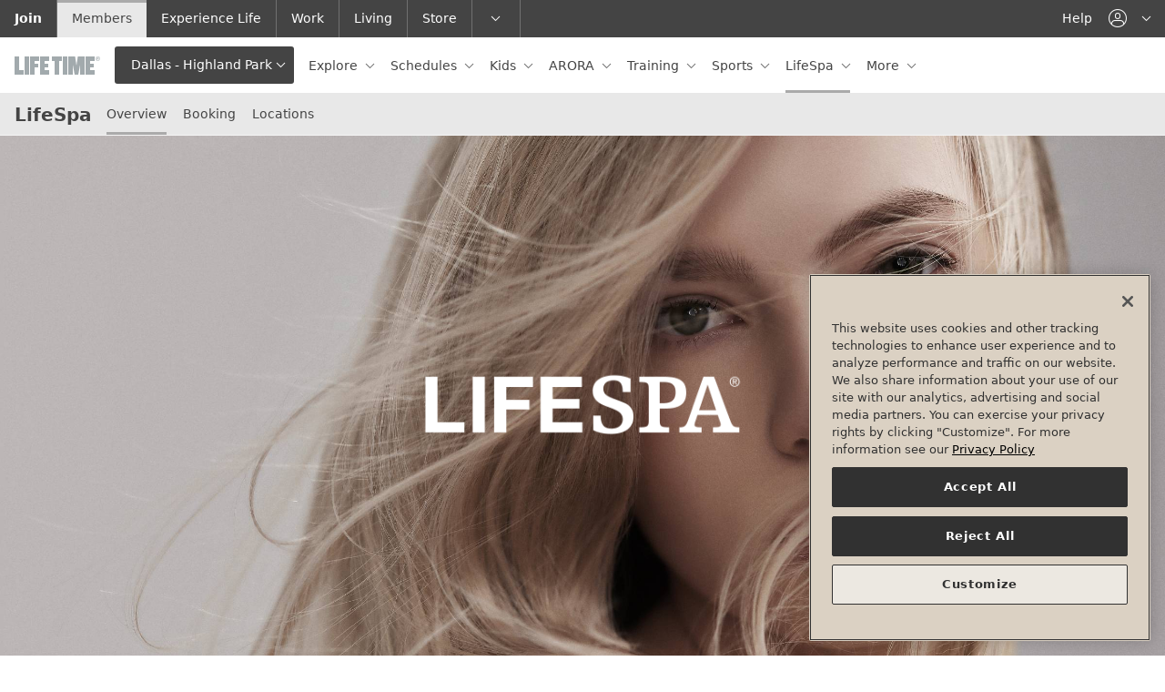

--- FILE ---
content_type: text/html;charset=utf-8
request_url: https://my.lifetime.life/clubs/tx/dallas-highland-park/services/lifespa.html
body_size: 37050
content:



	

	
		<!DOCTYPE HTML>
		<html lang="en">

		<head>





<meta name="viewport" content="width=device-width, initial-scale=1"/>
<meta http-equiv="content-type" content="text/html; charset=UTF-8"/>
<meta name="robots" content="index,follow"/>




	
		
			<!--/* Only render in publish mode and when there is an ID available */ -->
			
			<script defer="defer" type="text/javascript" src="https://rum.hlx.page/.rum/@adobe/helix-rum-js@%5E2/dist/rum-standalone.js" data-routing="env=prod,tier=publish,ams=Life Time Fitness" integrity="" crossorigin="anonymous" data-enhancer-version="" data-enhancer-hash=""></script>
<script type="text/javascript" src="https://www.datadoghq-browser-agent.com/us1/v6/datadog-logs.js"></script>
			<script type="application/json" id="dd-rum-extra">
				{
    "allowedTracingUrls": [
        "https://qa-api.lifetime.life",
        "https://api.lifetime.life",
        "https://api.lifetimefitness.com"
    ]
}
			</script>
			<script type="application/json" id="dd-logs-extra">
				{
    "sessionSampleRate": 100
}
			</script>
			<script>
				var parseSettingsJSON = function(_id) {
					try {
						return JSON.parse(document.getElementById(_id).textContent);
					}
					catch (e) {
						return {};
					}
				}
				var envName = 'prd';
				var devMode = envName !== 'prd';
				var defaultSettings = {
					applicationId: 'f9a6d0c9-bd81-4c01-8368-6a129bd539b9',
					clientToken: 'pub976e0bea3ed1d3b830385d043b80423f',
					site: 'datadoghq.com',
					service: 'aem-prospect-ui',
					env: envName,
					version: '1.0.0',
					sessionSampleRate: 10,
					sessionReplaySampleRate: 10,
					trackUserInteractions: true,
					trackResources: true,
					trackLongTasks: true,
					defaultPrivacyLevel: 'mask-user-input'
				};
				var defaultLoggerSettings = {
					clientToken: 'pub976e0bea3ed1d3b830385d043b80423f',
					site: 'datadoghq.com',
					env: envName,
					version: '1.0.0',
					forwardErrorsToLogs: true,
					sessionSampleRate: 10
				};

				if (window.DD_RUM) {
					var RUM_CFG  = Object.assign({}, defaultSettings, parseSettingsJSON('dd-rum-extra'));
					if (devMode) {
						console.log("Datadog Config Settings:");
						console.log(RUM_CFG);
					}

					window.DD_RUM.init(RUM_CFG);
					window.DD_RUM.startSessionReplayRecording();
				}
				if (window.DD_LOGS) {
					var LOG_CFG  = Object.assign({}, defaultLoggerSettings, parseSettingsJSON('dd-logs-extra'));
					if (devMode) {
						console.log("Datadog Logger Config Settings:");
						console.log(LOG_CFG);
					}
					window.DD_LOGS.init(LOG_CFG);
				}
			</script>
		
	



<meta name="description" content="Located inside Life Time, LifeSpa offers custom massages, hair, skin and nail treatments, so you can look and feel your best. Walk-ins welcome."/>










	<!-- Facebook -->
	<meta property="og:url" content="https://my.lifetime.life/clubs/tx/dallas-highland-park/services/lifespa.html"/>
	<meta property="og:locale" content="en_US"/>
	
	<meta property="og:type" content="website"/>
	
	
		<meta property="og:title" content="Salon and Spa Services | LifeSpa"/>
		
			
			<meta property="og:image" content="https://my.lifetime.life/content/dam/mylt/logos/hwol-logo.jpg"/>
		
	
	
	
		
	

	<!-- Twitter -->
	<meta name="twitter:card" content="summary_large_image"/>
	
	


<!-- This needs to be included before thirdparty-headerlibs.html to allow the index to add the corresponding CSS -->


<link rel="dns-prefetch" href="https://ajax.googleapis.com"/>













	<link rel="stylesheet" href="/etc/designs/lt/lt-shared-components/css/shared-styles.min.css?3.5.666" type="text/css"/>






<link rel="stylesheet" type="text/css" href="/etc/designs/lt/lt-header/css/mylt-styles.css?1.0.58"/>














	<link href="https://my.lifetime.life/clubs/tx/dallas-highland-park/services/lifespa.external.75f8cd9a.1993414a7f4.css" rel="stylesheet"/>



    
        
    
        
    
        
    
        
    
        
    
        
    
        
    
        
    
        
    
        
    
        
    
        
    
        
    
        
    
        
    
        
    
        
    
        
    
        
    
        
    
        
    
        
    
        
    
        
    
        
    
        
    
        
    
        
    
        
    
        
            
                <!--/*
  @param component - defines the component path
  @warning component must not include /apps/ - use the sling:resourceType definition
*/-->
<link rel="stylesheet" href="/etc/designs/static/aem-components/css/aem-components.min.css?1.0.4" type="text/css">
            
        
    
        
    
        
    
        
    
        
    


<link rel="apple-touch-icon" href="/etc/designs/lt/lt-header/images/theme-base/apple-touch-icon.png"/>
<link rel="icon" href="/etc/designs/lt/lt-header/images/theme-base/favicon.ico"/>

<!--[if IE]>
	<link rel="shortcut icon" href="/etc/designs/lt/lt-header/images/theme-base/favicon.ico">
<![endif]-->

<meta name="msapplication-TileColor" content="#888"/>
<meta name="msapplication-TileImage" content="/etc/designs/lt/lt-header/images/theme-base/win8-tile-icon.png"/>
<meta name="theme-color" content="#444444"/>
<!-- Pinned tab icon for Safari (optional) -->
<link rel="mask-icon" href="/etc/designs/lt/lt-header/images/theme-base/mask-icon.svg" color="#0078AA"/>


	
		<title>
			
			Salon and Spa Services | LifeSpa
				 - Dallas - Highland Park
			
		</title>
	
	
	
	
		
		<script type="application/ld+json">
			{
				"@context": "http://schema.org",
				"@id": "https://www.lifetime.life/clubs/190",
				"@type": "ExerciseGym",
				"name": "Dallas - Highland Park",
				"address": {
					"@type": "PostalAddress",
					"addressLocality": "Dallas",
					"addressRegion": "Texas",
					"addressCountry": "US",
					"postalCode": "75206",
					"streetAddress": "5910 N Central Expy"
				 },
				 "geo": {
					"@type": "GeoCoordinates",
					"latitude": "32.83933109",
					"longitude": "-96.7761891"
				  },
				 "telephone": "214-624-5800",

				 "url": "",
				 "openingHoursSpecification": [{"dayOfWeek":"Sunday","opens":"06:00","closes":"21:00","type":"OpeningHoursSpecification"},{"dayOfWeek":"Monday","opens":"04:30","closes":"23:00","type":"OpeningHoursSpecification"},{"dayOfWeek":"Tuesday","opens":"04:30","closes":"23:00","type":"OpeningHoursSpecification"},{"dayOfWeek":"Wednesday","opens":"04:30","closes":"23:00","type":"OpeningHoursSpecification"},{"dayOfWeek":"Thursday","opens":"04:30","closes":"23:00","type":"OpeningHoursSpecification"},{"dayOfWeek":"Friday","opens":"04:30","closes":"23:00","type":"OpeningHoursSpecification"},{"dayOfWeek":"Saturday","opens":"06:00","closes":"21:00","type":"OpeningHoursSpecification"}]
			}
		</script>
		
	







	<script type='text/javascript'>Object.defineProperty(window, "lt",{ value : {"api":{"metabolicUrl":"https://www.enewleaf.com/newleaf/api","surcharge":{"surchargeApiKey":"lqVXwscdVJeoNFQoYcq4YBAG8ap5iPMM"},"roomroster":{"key":"4fc401a9ab034437bc853cceb97cabab"},"ltApiUrl":"https://api.lifetime.life","omsUrl":"https://api.lifetimefitness.com/oms/","ltAemApi":{"url":"https://api.lifetime.life/aem","key":"7538d809-37d8-43eb-8490-b4e6ca426c2d"},"apimUrl":"https://api.lifetimefitness.com/","ltMyAccountApiKey":"CkXadK3LkNF6sSj4jLGbtBB0amCwdWlv","sfWebToLead":{"url":"https://webto.salesforce.com/servlet/servlet.WebToLead?encoding\u003dUTF-8"},"healthAssessmentFormId":"2516523","caasApiKey":"7538d809-37d8-43eb-8490-b4e6ca426c2d","healthAssessmentFormPartyId":"47729656","ltApiCommerce":{"url":"https://api.lifetime.life/commerce","apiKey":"5aa2e5f4-8687-4777-8f8a-f868ace78b22"},"edge":"https://api.lifetimefitness.com/edge/api/","ltMyAccountSmsKey":"08cb4e51-0528-49e7-822e-55ecb4466333","googleapis":{"key":"AIzaSyCoP8aaf1x3iEXhWssMtHGxFUSocbUrq4U"},"member":{"url":"https://my.lifetime.life"},"apimKey":"924c03ce573d473793e184219a6a19bd","prospectSchedules":{"key":"924c03ce573d473793e184219a6a19bd","url":"https://api.lifetimefitness.com/ux/web-schedules/v2"},"commprefsKey":"924c03ce573d473793e184219a6a19bd","commprefs":"https://api.lifetimefitness.com/commprefs","ltfebUrl":"https://api.lifetimefitness.com/ltfeb/","healthAssessmentFormName":"health_assessment","ltSchedulingApi":{"key":"7cq67zP1s5Qxsra5bh07Zap3pWellMZ7"},"biosApiKey":"924c03ce573d473793e184219a6a19bd","edgeKey":"924c03ce573d473793e184219a6a19bd","ltfebKey":"924c03ce573d473793e184219a6a19bd","account":"https://myaccount.lifetimefitness.com/myaccount/api"},"globalPageDrivers":{"global":{"policyTermsOfUse":"/policy/terms-of-use.html","pageNotFound":"/error/404.html","accountDualPayment":"https://payment.lifetime.life/payment-add.html?experienceType\u003daccount-membership-dues-and-club-tab\u0026cancelUrl\u003dhttps%3A%2F%2Fmy.lifetime.life%2Faccount%2Fmanage-payment-options.html\u0026returnUrl\u003dhttps%3A%2F%2Fmy.lifetime.life%2Faccount%2Fmanage-payment-options.html","accountLogin":"https://my.lifetime.life/login/account-activated.html","omsJoinUrl":"https://join.lifetime.life","accountCardUpdateReturnUrl":"https://payment.lifetime.life/payment-add.html?experienceType\u003daccount-membership-dues\u0026cancelUrl\u003dhttps%3A%2F%2Fmy.lifetime.life%2Faccount%2Fmanage-payment-options.html\u0026returnUrl\u003dhttps%3A%2F%2Fmy.lifetime.life%2Faccount%2Fmembership-upgrade.html","trainerize":"https://lifetimetraining.trainerize.com/","myReservations":"/account/my-reservations.html","loginResource":"/login.html?resource\u003d%2Fclubs%2Ftx%2Fdallas-highland-park%2Fservices%2Flifespa.html","policyGuestAndClub":"/policy/guest-and-club-policy.html","login":"/login.html","error":"/error.html","reservationsToken":"/account/reservations-token.html","logout":"/bin/lt/logout","tmReferralWelcome":"https://www.lifetime.life/tm-welcome.html","accountDualPaymentMembershipUpgrade":"https://payment.lifetime.life/payment-add.html?experienceType\u003daccount-membership-dues-and-club-tab\u0026cancelUrl\u003dhttps%3A%2F%2Fmy.lifetime.life%2Faccount%2Fmanage-payment-options.html\u0026returnUrl\u003dhttps%3A%2F%2Fmy.lifetime.life%2Faccount%2Fmembership-upgrade.html","viewAllClubs":"/view-all-clubs.html","faq":"/faq.html","memberReferral":"/account/referral.html","policyOutdoorPoolAccess":"/policy/outdoor-pool-access/canada.html","join":"https://www.lifetime.life/join/overview-page.html","bookingToken":"https://my.lifetime.life/account/booking-token.html","accountMembershipDues":"https://payment.lifetime.life/payment-add.html?experienceType\u003daccount-membership-dues\u0026cancelUrl\u003dhttps%3A%2F%2Fmy.lifetime.life%2Faccount%2Fmanage-payment-options.html\u0026returnUrl\u003dhttps%3A%2F%2Fmy.lifetime.life%2Faccount%2Fmanage-payment-options.html","accountPaymentAdd":"https://payment.lifetime.life/payment-add.html","workoutReport":"/workout-report.html","fitMetrixRegistration":"https://reservations.lifetimefitness.com/WebPortal/LTFBooking?GUID\u003dF59095E4-9F60-E611-9459-0E0C69FD6629","digitalTermsOfUse":"https://my.lifetime.life/policy/digital-membership-terms.html","policyPrivacy":"/policy/privacy-policy.html","accessSite":"http://access.lifetime.life/","accountAdditionalPayment":"https://payment.lifetime.life/payment-add.html?experienceType\u003daccount-additional\u0026cancelUrl\u003dhttps%3A%2F%2Fmy.lifetime.life%2Faccount%2Fmanage-payment-options.html\u0026returnUrl\u003dhttps%3A%2F%2Fmy.lifetime.life%2Faccount%2Fmanage-payment-options.html","accountModifyMembershipForm":"https://my.lifetime.life/account/modify-membership-change-request-form.html","policyESignAgreement":"/policy/esign.html","nmoSurvey":"/clubs/il/river-north-one-chicago/nmo/survey.html","dayPassBuyMore":"https://shop.lifetime.life/in-club-services/day-passes/life-time-day-pass","accountClubTab":"https://payment.lifetime.life/payment-add.html?experienceType\u003daccount-club-tab\u0026cancelUrl\u003dhttps%3A%2F%2Fmy.lifetime.life%2Faccount%2Fmanage-payment-options.html\u0026returnUrl\u003dhttps%3A%2F%2Fmy.lifetime.life%2Faccount%2Fmanage-payment-options.html","digitalReferralWelcome":"https://www.lifetime.life/digital-app.html","reservations":"/account/reservations.html","referralWelcome":"https://www.lifetime.life/welcome-offer.html","salesPayment":"https://join.lifetime.life/oms/sales","accountOneTimePayment":"https://payment.lifetime.life/payment-add.html?experienceType\u003daccount-one-time-payment\u0026cancelUrl\u003dhttps%3A%2F%2Fmy.lifetime.life%2Faccount%2Fpay-balance.html\u0026returnUrl\u003dhttps%3A%2F%2Fmy.lifetime.life%2Faccount%2Fpay-balance.html","locateAClub":"/locate-a-club.html","accountKaptcha":"https://ssl.kaptcha.com","registration":"https://mylife.mylt.life:443","comingSoonClubs":"https://www.lifetime.life/coming-soon-clubs.html","ltbucks":"https://my.lifetime.life/lt-bucks.html","faqSchedules":"/faq.html#schedules"},"account":{"transactionDetails":"/account/transaction-details.html","booking":"/account/booking.html","recurringServices":"/account/recurring-services.html","metabolicAssessments":"/account/metabolic-assessments.html","generalAgreements":"/account/general-agreements.html","manageCommunicationPreferences":"/account/communication-preferences.html","guestInviteDetails":"/account/guest-invite-details.html","campaignDetails":"/account/campaign-details.html","manageAddresses":"/account/manage-addresses.html","upgradeMembership":"/account/upgrade-membership.html","reactivateMembers":"/account/reactivate-members.html","agreements":"/account/agreements.html","createAccount":"/account/create-account.html","resendAccountActivationEmail":"/account/resend-account-activation-link.html","membersOnAccount":"/account/members-on-account.html","assessmentForm":"/account/booking/assessment.html","forgotUsername":"/account/forgot-username.html","eventDetails":"/account/event-details.html","editPassword":"/account/edit-password.html","dayPassDetails":"/account/day-pass-details.html","managePhoneNumbers":"/account/manage-phone-numbers.html","ptBooking":"/account/booking/pt-booking.html","transactionHistory":"/account/transaction-history.html","modifyClubAccess":"/account/modify-membership.html","managePaymentOptions":"/account/manage-payment-options.html","connectedServices":"/account/connected-services.html","locationAccess":"/account/location-access.html","emergencyContacts":"/account/emergency-contacts.html","purchasedSessions":"/account/purchased-sessions.html","membershipInformation":"/account/membership-information.html","forgotPassword":"/account/forgot-password.html","ptOnboarding":"/account/booking/pt-onboarding.html","manageDonations":"/account/manage-donations.html","viewClubVisits":"/account/view-club-visits.html","bookingToken":"/account/booking-token.html","cartPayment":"/account/cart/payment.html","securityQuestion":"/account/security-question.html","purchaseAdditionalDay":"/account/purchase-additional-day.html","editEmail":"/account/edit-email.html","payBalance":"/account/pay-balance.html","guestPassDetails":"/account/guest-pass-details.html","dayPassHistory":"/account/day-pass-history.html","agreementHistory":"/account/agreement-history.html","addMembers":"/account/add-members.html","cancelMembership":"/account/cancel-membership.html","accountDetails":"/account.html","purchasedSessionDetails":"/account/purchased-session-details.html","addMembersMemberInfo":"/account/add-members-member-info.html","reactivateMembership":"/account/reactivate-membership.html","activateAccount":"/account/activate.html","membershipUpgrade":"/account/membership-upgrade.html"},"cart":{"review":"/account/cart/review.html","confirmation":"/account/cart/confirmation.html"}},"club":{"state":"Texas","stateAbbr":"TX","country":"USA","mmsClubId":190,"region":"TX-Dallas","marketingClubName":"Dallas - Highland Park","open":"open","openDate":"2007-09-30T00:00Z","membershipLevel":"Diamond","clubTypeId":2,"latitude":32.83933109,"longitude":-96.7761891,"smtpScheduleTour":"Dallas@ltfinc.onmicrosoft.com","domainPrefix":"TXDA","street1":"5910 N Central Expy","city":"Dallas","zip":"75206","area":"TX-Dallas","timeZone":"America/Chicago","juniorAccess":"Yes","salesRadius":100,"phone":"214-624-5800","phoneLink":"2146245800","prospectLink":"https://www.lifetime.life/locations/tx/dallas-highland-park/base-club-template.html","webFreePass":"None","webInquiry":"1","webPriceRequest":"0","webPreSaleWaitlist":"1","waitlistUrl":"https://www.lifetime.life/locations/tx/dallas-highland-park/memberships/inquire-experience.html","phoneClubWaitlist":"214-624-5807","nearestClubCacheLastLoaded":"Jan 21, 2026, 8:20:12 AM","clubContacts":[{"contactId":"gm","name":"Courbin Dinant Tufford","phone":"+1 (214) 6245800 x222826","email":"CTufford@lt.life"},{"contactId":"msm","name":"Larry Centers","phone":"+1 (214) 6245800","email":"LCenters@lt.life"}],"oms":"Yes","externalLocation":false,"excludeFromLocation":false,"approvedForWeb":true,"hideFromPublicView":false,"contactlessCheckIn":true,"connectWorksWAppleWatch":false,"excludeFromCache":false,"hideStartingAtPriceLink":false,"clubPagePath":"/clubs/tx/dallas-highland-park.html","prospectPagePath":"https://www.lifetime.life/locations/tx/dallas-highland-park.html","countryCode":"US","clubPagePaths":{"omsConfirmation26AndUnder":"/clubs/tx/dallas-highland-park/nmo/confirmation/twenty-six-and-under.html","onboardingSession":"/clubs/tx/dallas-highland-park/nmo/update-profile.html","omsConfirmation26AndUnderBeach":"/clubs/tx/dallas-highland-park/nmo/confirmation/twenty-six-and-under/beach-club.html","classes":"/clubs/tx/dallas-highland-park/classes.html","omsConfirmationDayPass":"/clubs/tx/dallas-highland-park/nmo/confirmation/1-day-membership.html","bioDetail":"/clubs/tx/dallas-highland-park/bio-detail.html","courts":"/clubs/tx/dallas-highland-park/resource-booking-unavailable.html","trainingProducts":"/clubs/tx/dallas-highland-park/training/products.html","poolPassProductDetails":"/clubs/tx/dallas-highland-park/nmo/product-detail.html","LifeTimeSignaturePremier":"/clubs/tx/dallas-highland-park/nmo/confirmation/premier.html","classDetails":"/clubs/tx/dallas-highland-park/classes/class-details.html","omsInitiatedUpgrade":"/clubs/tx/dallas-highland-park/nmo/confirmation/initiated.html","clubHome":"/clubs/tx/dallas-highland-park.html","omsReserveWaitlist":"/clubs/tx/dallas-highland-park/nmo/confirmation/reserved-waitlist.html","contact":"/clubs/tx/dallas-highland-park/contact.html","nmoPrimaryInterest":"/clubs/tx/dallas-highland-park/nmo/primary-interest.html","omsReserveWaitlistBeach":"/clubs/tx/dallas-highland-park/nmo/confirmation/reserved-waitlist/beach-club.html","omsConfirmationMonthlyPlusSGTBeach":"/clubs/tx/dallas-highland-park/nmo/confirmation/monthly-plus-sgt/beach-club.html","omsConfirmationSixtyFivePlus":"/clubs/tx/dallas-highland-park/nmo/confirmation/65.html","campsDetail":"/clubs/tx/dallas-highland-park/camps/camps-detail.html","nmoCommPrefs":"/clubs/tx/dallas-highland-park/nmo/comm-prefs.html","omsConfirmationMonthlyBeach":"/clubs/tx/dallas-highland-park/nmo/confirmation/monthly/beach-club.html","omsConfirmationUpgrade":"/clubs/tx/dallas-highland-park/nmo/confirmation/upgrade.html","clubHours":"/clubs/tx/dallas-highland-park/hours.html","nmoInterests":"/clubs/tx/dallas-highland-park/nmo/interests.html","trainingProductDetails":"/clubs/tx/dallas-highland-park/training/product-detail.html","omsConfirmationMonthlyPlusSGT":"/clubs/tx/dallas-highland-park/nmo/confirmation/monthly-plus-sgt.html","omsConfirmationDigital":"/clubs/tx/dallas-highland-park/nmo/confirmation/digital.html","campsCart":"/clubs/tx/dallas-highland-park/camps/camps-cart.html","camps":"/clubs/tx/dallas-highland-park/camps.html","trainingProductSearch":"/clubs/tx/dallas-highland-park/training/product-search.html","eventDetails":"/clubs/tx/dallas-highland-park/events/event-details.html","lifespaBooking":"/clubs/tx/dallas-highland-park/services/lifespa/booking.html","omsConfirmationSixtyFivePlusBeach":"/clubs/tx/dallas-highland-park/nmo/confirmation/65/beach-club.html","omsConfirmationMonthly":"/clubs/tx/dallas-highland-park/nmo/confirmation/monthly.html","ptBooking":"/clubs/tx/dallas-highland-park/training/booking.html","facilities":"/clubs/tx/dallas-highland-park/facilities.html"},"clubHomePagePaths":{"www.lifetime.life":"https://www.lifetime.life/locations/tx/dallas-highland-park"},"locationPagePaths":{},"clubPathUris":{"www.lifetime.life":{"site":"www.lifetime.life","path":"/tx/dallas-highland-park","templatePath":"/content/lifetime/en_us/locations/alt-base-club-template"}}},"pageProperties":{"cugEnabled":false,"experienceType":"member","selectors":[],"club":true,"limitedProfile":false,"disablePageNotifications":false,"disableProspectGeoLocation":false,"pegaServiceTimeout":3000,"notificationsInfo":{"membershipNotification":{"oneDayText":"Interested in continuing your club access? Upgrade to a","oneDayLinkPath":"https://lifetime.formstack.com/forms/1_day_membership","oneDayLinkText":" Monthly Membership","oneDayMembershipBannerHtml":"Interested in continuing your club access? Upgrade to a \u003ca href\u003d\"https://my.lifetime.life/account/upgrade-membership.html\"\u003eMonthly Membership\u003c/a\u003e or purchase an \u003ca href\u003d\"https://my.lifetime.life/account/purchase-additional-day.html\"\u003eadditional day of club access\u003c/a\u003e."}},"auth":{"forceTMAuth":false,"userPasswordAuthentication":false,"pinAuthProperties":{"pinAuthentication":false},"ctSupport":false}},"features":[{"featureId":"aemClubDataSyncService","enabled":true},{"featureId":"d360EnableLocationKafkaConsumer","enabled":false},{"featureId":"preloadMobileTemplate","enabled":false},{"featureId":"aemuiDynamicMediaLocationImages","enabled":true},{"featureId":"aemuiEnhancedTour","enabled":true},{"featureId":"aemuiEnhancedWaitlist","enabled":true},{"featureId":"aemuiSearchPills","enabled":false},{"featureId":"enableAdobeTargetInAEMMember","enabled":false},{"featureId":"enableAdobeTargetInAEM","enabled":false},{"featureId":"authv2","enabled":true},{"featureId":"biosSpringApi","enabled":true},{"featureId":"biosDisableImageCheck","enabled":true},{"featureId":"vueversion","enabled":true},{"featureId":"enableD360PersistedCache","enabled":true},{"featureId":"aemNotificationEndpointsDisabled","enabled":true},{"featureId":"employeeReferral","enabled":true},{"featureId":"CaaSAPIEnabled","enabled":false},{"featureId":"domaincookies","enabled":false},{"featureId":"messagingClubNotificationsAPIEnabled","enabled":true},{"featureId":"MobileTemplatesFeedbackConsumerEnabled","enabled":false},{"featureId":"forceWaitListCta","enabled":true},{"featureId":"formStackLazyDisableOneTrustCheckMember","enabled":false},{"featureId":"formStackLazyDisableOneTrustCheckProspect","enabled":false},{"featureId":"dptBiosHideCertOrgNamesForDuplicates","enabled":false},{"featureId":"limitedaccountmodal","enabled":true},{"featureId":"mnClubContractsAct","enabled":false},{"featureId":"memberReferralNewOMSService","enabled":true},{"featureId":"membershipSpringApi","enabled":true},{"featureId":"muxEmployeeServiceSpringApi","enabled":true},{"featureId":"myacctApimService","enabled":true},{"featureId":"myacctAddMembers","enabled":true},{"featureId":"myacctDisablePartyId","enabled":false},{"featureId":"myacctKongService","enabled":true},{"featureId":"myacctModifyMembership","enabled":true},{"featureId":"myacctModifyMembershipPhase2","enabled":true},{"featureId":"myacctPayBalanceOnline","enabled":true},{"featureId":"myacctReplaceDuesCard","enabled":true},{"featureId":"myacctSmsForgotPassword","enabled":true},{"featureId":"myacctSmsForgotUsername","enabled":true},{"featureId":"myacctSigUpgrade","enabled":true},{"featureId":"omsLocationAccessModal","enabled":true},{"featureId":"omsPif","enabled":true},{"featureId":"onholdreactivation","enabled":true},{"featureId":"bioschedulebutton","enabled":true},{"featureId":"popviewservices","enabled":true},{"featureId":"presentNormalJoiningFee","enabled":false},{"featureId":"usecommercepriceapi","enabled":true},{"featureId":"newProspectDisableLaunch","enabled":false},{"featureId":"showProspectJoinLinks","enabled":true},{"featureId":"compresshtml","enabled":false},{"featureId":"membershipupgradebanner","enabled":false},{"featureId":"useB2C","enabled":false},{"featureId":"hoursmicroformat","enabled":true},{"featureId":"useStandardClubServlet","enabled":true},{"featureId":"useStandardLocationsGoServlet","enabled":false}],"author":false,"editMode":false}, writable: false});
		Object.preventExtensions(lt);
		window.lt.globalPageDrivers.global.loginResource += encodeURIComponent(window.location.search);
	</script>



    <script type='text/javascript'>Object.defineProperty(window, "pageConfig",{ value : {"auth":{}}, writable: false});
    </script>



	<script type='text/javascript'>Object.defineProperty(window, "digitalData",{ value : {"product":[],"component":[],"pageInstanceID":"MYLT Salon and Spa Services | LifeSpa-Production","privacy":{"accessCategories":[]},"page":{"pageInfo":{"breadCrumbs":["clubs","tx","dallas-highland-park","services"],"clubId":"190","state":"TX","pageName":"Salon and Spa Services | LifeSpa"},"category":{"primaryCategory":"ci-lifespa"}},"event":[],"version":"1.0","user":[],"cart":{},"transaction":{}}});window.digitalData.page.pageInfo.destinationURL=document.location; window.digitalData.page.pageInfo.referringURL=document.referrer;</script>

<!--[if lte IE 9]>
    <script>
        function getCookie(cname) {
            var name = cname + '=';
            var ca = document.cookie.split(';');
            for(var i = 0; i < ca.length; i++) {
                var c = ca[i];
                while(c.charAt(0) === ' ') {
                    c = c.substring(1);
                }
                if(c.indexOf(name) === 0) {
                    return c.substring(name.length, c.length);
                }
            }
            return '';
        }
        function setCookie(cname, cvalue, exdays) {
            var d = new Date();
            d.setTime(d.getTime() + (exdays*24*60*60*1000));
            var expires = "expires="+d.toUTCString();
            document.cookie = cname + "=" + cvalue + "; " + expires;
        }
        function mapUrl(url) {
            var link = url.substring(0, url.indexOf('.html'));

            if(window.location.pathname.indexOf('content') === -1) {
                link.replace('/content/lt/en_us', '');
            }
            return link;
        }
        if(window.location.hash === '#suboptimal' || window.location.hash === '#/suboptimal') {
            setCookie('optimal-exp', 'false', 90);
        }
        var coe = getCookie('optimal-exp');
        if(coe === ''){
            var currPath = window.location.href;
            window.location.replace('https://mylt-error.lifetime.life/suboptimal.html?resource=' + encodeURIComponent(currPath));
        }
    </script>
<![endif]-->


	<link rel="canonical" href="https://my.lifetime.life/clubs/tx/dallas-highland-park/services/lifespa.html"/>




	<script>

		// pre-hiding script (option 2) for Adobe Target with asynchronous Launch deployment
		// Fixes flicker when webpages display before Adobe Target has finished loading.
		// In the AEM Page/Page Template, place the script in the <head>imediately before Adobe Launch

		;(function(win, doc, style, timeout) {
			var STYLE_ID = 'at-body-style';

			function getParent() {
				return doc.getElementsByTagName('head')[0];
			}

			function addStyle(parent, id, def) {
				if (!parent) {
				return;
				}

				var style = doc.createElement('style');
				style.id = id;
				style.innerHTML = def;
				parent.appendChild(style);
			}

			function removeStyle(parent, id) {
				if (!parent) {
					return;
				}

				var style = doc.getElementById(id);

				if (!style) {
					return;
				}
				parent.removeChild(style);
			}

			addStyle(getParent(), STYLE_ID, style);
			setTimeout(function() {
				removeStyle(getParent(), STYLE_ID);
			}, timeout);
		}(window, document, "body {opacity: 0 !important}", 3000));
	</script>



	<script src="//assets.adobedtm.com/launch-EN05577aa930a0426799b8c72bf65eca65.min.js"></script>


</head>

		<body class="ci-lifespa">
			<!--here is the body-->
			










	











<header class="header">
	<a class="sr-only sr-only-focusable" href="#secdNav"><span class="d-inline-block p-x-grid p-y-sm">Skip to lower navigation bar</span></a>
	<a class="sr-only sr-only-focusable" href="#main-content"><span class="d-inline-block p-x-grid p-y-sm">Skip to main content</span></a>
	<div class="header-mobile-bar">
		<div class="header-nav-toggle">
			<button id="headerNavToggle" class="navbar-toggler" data-toggle="headernav" data-target="#headerNav" aria-controls="headerNav" aria-expanded="false" aria-label="navigation">
				<span class="navbar-toggler-icon"></span>
			</button>
		</div>
		<div class="header-brand-mobile">
			
				
					
						
						




    
        
        
        
        
            
            <a role="button" class="d-inline-block" data-toggle="collapse" href="#clubLocator" aria-expanded="false" aria-controls="clubLocator" aria-describedby="club-nav-description-mobile">
                
                
                    <img src="/content/dam/mylt/logos/life-time-logo-xs.svg" alt="Life Time"/>
                
                <div class="header-brand-toggle dropdown-toggle js-ltnav-clubname">Dallas - Highland Park</div>
                <div id="club-nav-description-mobile" class="sr-only">This
                    is your current location. Use this menu to go to the club homepage or change locations.
                </div>
            </a>
            
			
				
			
			
        
    


					
				
				
			
			
			
		</div>
		
			<div class="header-utility-mobile">
				<nav aria-label="Utility Navigation">
					<ul class="nav nav-right nav-neutral">
						
						
                        <li>
							


	
		
			<a href="#" class="nav-link" data-toggle="dropdown" data-target="#utilAccount" role="button" aria-controls="utilAccount" aria-haspopup="true" aria-expanded="false">
				<span class="ico-user icon-adjust-horiz"></span>
				<span class="sr-only js-login-label">account navigation</span>
			</a>
		
	


						</li>
					</ul>
				</nav>

			</div>
		
		<!--*/ for rare mobile */-->
		
	</div>
	<div id="headerNav" class="header-nav">
		<div class="header-primary navbar navbar-collapse js-ltnav-primary" data-navbar-overflow="#primaryNav">
			<div class="navbar-brand header-hide-mobile">
				
					
					
    
        <a href="/bin/lt/rc">
            
            
                <img src="/content/dam/mylt/logos/life-time-logo-xs.svg" alt="Life Time"/>
            
        </a>
    


					
				
			</div>
			
			
				<button class="btn btn-secondary dropdown-toggle header-hide-mobile js-ltnav-clubname" data-toggle="collapse" href="#clubLocator" aria-expanded="false" aria-controls="clubLocator" aria-describedby="club-nav-description">Dallas - Highland Park</button>
				<div id="club-nav-description" class="sr-only">This is
					your current location. Use this menu to go to the club homepage or change locations.
				</div>
			
			

			<nav aria-label="Primary Navigation">
				<ul id="primaryNav" class="nav nav-neutral">
					
					
					
						
					
					
					



	
	
		
		
		
		
			
			
			
                
				
				<li class="nav-item  dropdown">
					
                        <a aria-label="Explore  " class=" nav-link    dropdown-toggle" data-toggle="dropdown" role="button" aria-haspopup="true" aria-expanded="false" href="https://my.lifetime.life">
							
							
							Explore 
						</a>
					
						
    <div class="dropdown-arrow"></div>
    <div class="dropdown-menu">
	<ul class="list-unstyled ">
		<li><a class="dropdown-item header-dropdown-back" href="#" role="button"><span class="ico-arrow-left-sm icon-adjust-horiz icon-adjust-vert m-r-sm"></span>Back to Main Menu</a></li>
		
			<li>
				<a class="dropdown-item " href="/clubs/tx/dallas-highland-park/fitness-classes/signature-group-training.html">
					 Signature Group Training
				</a>
			</li>
		
			<li>
				<a class="dropdown-item " href="/clubs/tx/dallas-highland-park/fitness-classes.html">
					 Classes
				</a>
			</li>
		
			<li>
				<a class="dropdown-item " href="/clubs/tx/dallas-highland-park/services/weightloss.html">
					 Workouts and Programs
				</a>
			</li>
		
			<li>
				<a class="dropdown-item " href="/on-demand.html">
					 On-Demand Classes
				</a>
			</li>
		
	</ul>

    
    </div>

					
				</li>
			
                
				
				<li class="nav-item  dropdown">
					
                        <a aria-label="Schedules " class=" nav-link    dropdown-toggle" data-toggle="dropdown" role="button" aria-haspopup="true" aria-expanded="false" href="/clubs/tx/dallas-highland-park/classes.html">
							
							
							Schedules
						</a>
					
						
    <div class="dropdown-arrow"></div>
    <div class="dropdown-menu">
	<ul class="list-unstyled ">
		<li><a class="dropdown-item header-dropdown-back" href="#" role="button"><span class="ico-arrow-left-sm icon-adjust-horiz icon-adjust-vert m-r-sm"></span>Back to Main Menu</a></li>
		
			<li>
				<a class="dropdown-item " href="/clubs/tx/dallas-highland-park/classes.html?interest=Group+Fitness&teamMemberView=true">
					 Studio, Yoga &amp; Indoor Cycle
				</a>
			</li>
		
			<li>
				<a class="dropdown-item " href="/clubs/tx/dallas-highland-park/classes.html?interest=Personal%20Training&freeOnly=true">
					 Complimentary PT Experiences
				</a>
			</li>
		
			<li>
				<a class="dropdown-item " href="/clubs/tx/dallas-highland-park/classes.html?teamMemberView=true&mode=week&interest=Pickleball+Open+Play">
					 Pickleball Open Play
				</a>
			</li>
		
			<li>
				<a class="dropdown-item " href="/clubs/tx/dallas-highland-park/classes.html?teamMemberView=true&selectedDate=&mode=week&showFilters=true&interest=ARORA&location=">
					 ARORA
				</a>
			</li>
		
			<li>
				<a class="dropdown-item " href="/clubs/tx/dallas-highland-park/events.html">
					 All Events
				</a>
			</li>
		
			<li>
				<a class="dropdown-item " href="/clubs/tx/dallas-highland-park/classes.html?teamMemberView=true">
					 All Classes
				</a>
			</li>
		
			<li>
				<a class="dropdown-item " href="/clubs/tx/dallas-highland-park/facilities?teamMemberView=true.html">
					 All Facilities
				</a>
			</li>
		
	</ul>

    
    </div>

					
				</li>
			
                
				
				<li class="nav-item  dropdown">
					
                        <a aria-label="Kids " class=" nav-link    dropdown-toggle" data-toggle="dropdown" role="button" aria-haspopup="true" aria-expanded="false" href="/clubs/tx/dallas-highland-park/kids.html">
							
							
							Kids
						</a>
					
						
    <div class="dropdown-arrow"></div>
    <div class="dropdown-menu">
	<ul class="list-unstyled ">
		<li><a class="dropdown-item header-dropdown-back" href="#" role="button"><span class="ico-arrow-left-sm icon-adjust-horiz icon-adjust-vert m-r-sm"></span>Back to Main Menu</a></li>
		
			<li>
				<a class="dropdown-item " href="/clubs/tx/dallas-highland-park/programs/kids.html">
					 Kids &amp; Family Details
				</a>
			</li>
		
			<li>
				<a class="dropdown-item " href="/clubs/tx/dallas-highland-park/programs/kids/child-care.html">
					 Kids Academy
				</a>
			</li>
		
			<li>
				<a class="dropdown-item " href="/clubs/tx/dallas-highland-park/programs/kids/camps.html">
					 Kids Camps
				</a>
			</li>
		
			<li>
				<a class="dropdown-item " href="/clubs/tx/dallas-highland-park/programs/kids/events.html">
					 Kids Events
				</a>
			</li>
		
			<li>
				<a class="dropdown-item " href="/clubs/tx/dallas-highland-park/programs/kids/birthday-parties.html">
					 Kids Parties
				</a>
			</li>
		
			<li>
				<a class="dropdown-item " href="/clubs/tx/dallas-highland-park/programs/kids/forms.html">
					 Forms
				</a>
			</li>
		
	</ul>

    
    </div>

					
				</li>
			
                
				
				<li class="nav-item  dropdown">
					
                        <a aria-label="ARORA " class=" nav-link    dropdown-toggle" data-toggle="dropdown" role="button" aria-haspopup="true" aria-expanded="false" href="/clubs/tx/dallas-highland-park/arora.html">
							
							
							ARORA
						</a>
					
						
    <div class="dropdown-arrow"></div>
    <div class="dropdown-menu">
	<ul class="list-unstyled ">
		<li><a class="dropdown-item header-dropdown-back" href="#" role="button"><span class="ico-arrow-left-sm icon-adjust-horiz icon-adjust-vert m-r-sm"></span>Back to Main Menu</a></li>
		
			<li>
				<a class="dropdown-item " href="/clubs/tx/dallas-highland-park/arora.html">
					 ARORA Details
				</a>
			</li>
		
			<li>
				<a class="dropdown-item " href="/clubs/tx/dallas-highland-park/classes.html?teamMemberView=true&selectedDate=&mode=week&showFilters=true&interest=ARORA&location=">
					 ARORA Schedules
				</a>
			</li>
		
			<li>
				<a class="dropdown-item " href="/clubs/tx/dallas-highland-park/arora/classes.html">
					 ARORA Classes
				</a>
			</li>
		
			<li>
				<a class="dropdown-item " href="/clubs/tx/dallas-highland-park/arora/pilates.html">
					 ARORA Pilates
				</a>
			</li>
		
	</ul>

    
    </div>

					
				</li>
			
                
				
				<li class="nav-item  dropdown">
					
                        <a aria-label="Training " class=" nav-link    dropdown-toggle" data-toggle="dropdown" role="button" aria-haspopup="true" aria-expanded="false" href="https://my.lifetime.life">
							
							
							Training
						</a>
					
						
    <div class="dropdown-arrow"></div>
    <div class="dropdown-menu">
	<ul class="list-unstyled ">
		<li><a class="dropdown-item header-dropdown-back" href="#" role="button"><span class="ico-arrow-left-sm icon-adjust-horiz icon-adjust-vert m-r-sm"></span>Back to Main Menu</a></li>
		
			<li>
				<a class="dropdown-item " href="/clubs/tx/dallas-highland-park/training/dynamic-personal-training.html">
					 Dynamic Personal Training
				</a>
			</li>
		
			<li>
				<a class="dropdown-item " href="/clubs/tx/dallas-highland-park/classes.html?interest=Personal%20Training&freeOnly=true">
					 Complimentary Experiences
				</a>
			</li>
		
			<li>
				<a class="dropdown-item " href="/clubs/tx/dallas-highland-park/training/dynamic-stretch.html">
					 Dynamic Stretch and Recovery
				</a>
			</li>
		
	</ul>

    
    </div>

					
				</li>
			
                
				
				<li class="nav-item  dropdown">
					
                        <a aria-label="Sports " class=" nav-link    dropdown-toggle" data-toggle="dropdown" role="button" aria-haspopup="true" aria-expanded="false" href="https://my.lifetime.life">
							
							
							Sports
						</a>
					
						
    <div class="dropdown-arrow"></div>
    <div class="dropdown-menu">
	<ul class="list-unstyled ">
		<li><a class="dropdown-item header-dropdown-back" href="#" role="button"><span class="ico-arrow-left-sm icon-adjust-horiz icon-adjust-vert m-r-sm"></span>Back to Main Menu</a></li>
		
			<li>
				<a class="dropdown-item " href="/clubs/tx/dallas-highland-park/programs/basketball.html">
					 Basketball
				</a>
			</li>
		
	</ul>

    
    </div>

					
				</li>
			
                
				
				<li class="nav-item  dropdown">
					
                        <a aria-label="LifeSpa " class=" nav-link   active  dropdown-toggle" data-toggle="dropdown" role="button" aria-haspopup="true" aria-expanded="false" href="/clubs/tx/dallas-highland-park/services/lifespa.html">
							
							
							LifeSpa
						</a>
					
						
    <div class="dropdown-arrow"></div>
    <div class="dropdown-menu">
	<ul class="list-unstyled ">
		<li><a class="dropdown-item header-dropdown-back" href="#" role="button"><span class="ico-arrow-left-sm icon-adjust-horiz icon-adjust-vert m-r-sm"></span>Back to Main Menu</a></li>
		
			<li>
				<a class="dropdown-item " href="/clubs/tx/dallas-highland-park/services/lifespa/booking.html">
					 Book Appointment
				</a>
			</li>
		
			<li>
				<a class="dropdown-item  active" href="/clubs/tx/dallas-highland-park/services/lifespa.html">
					 LifeSpa Services
				</a>
			</li>
		
	</ul>

    
    </div>

					
				</li>
			
                
				
				<li class="nav-item  dropdown">
					
                        <a aria-label="More " class=" nav-link    dropdown-toggle" data-toggle="dropdown" role="button" aria-haspopup="true" aria-expanded="false" href="/clubs/tx/dallas-highland-park/more.html">
							
							
							More
						</a>
					
						
    <div class="dropdown-arrow"></div>
    <div class="dropdown-menu">
	<ul class="list-unstyled ">
		<li><a class="dropdown-item header-dropdown-back" href="#" role="button"><span class="ico-arrow-left-sm icon-adjust-horiz icon-adjust-vert m-r-sm"></span>Back to Main Menu</a></li>
		
			<li>
				<a class="dropdown-item " href="/clubs/tx/dallas-highland-park/hours.html">
					 Hours
				</a>
			</li>
		
			<li>
				<a class="dropdown-item " href="/clubs/tx/dallas-highland-park/contact.html">
					 Contact
				</a>
			</li>
		
			<li>
				<a class="dropdown-item " href="https://my.lifetime.life/lp/lifecafe-ordering.html">
					 LifeCafe
				</a>
			</li>
		
			<li>
				<a class="dropdown-item " href="/view-all-clubs.html">
					 View All Locations
				</a>
			</li>
		
	</ul>

    
    </div>

					
				</li>
			
		
	


				</ul>
			</nav>
		</div>
		<div class="header-utility">
			<nav class="header-utility-minor" aria-label="Utility Navigation">
				<ul class="nav nav-inverse">
					
					



	
	
		
		
		
		
			
			
			
                
				
				<li class="nav-item  ">
					
                        <a aria-label="Help get help" class=" nav-link   " href="https://my.lifetime.life/clubs.go/contact.html">
							
							
							Help
						</a>
					
				</li>
			
		
	


				</ul>
			</nav>
			<nav class="header-utility-major" aria-label="Utility Navigation">
				<ul class="nav nav-inverse">
					<li class="nav-item">
						


	
		<a href="#" class="nav-link dropdown-toggle" data-toggle="dropdown" data-target="#utilAccount" role="button" aria-controls="utilAccount" aria-haspopup="true" aria-expanded="false">
			<span class="ico-user icon-adjust-horiz icon-adjust-vert m-r-sm"></span>
			<span class="js-login-label hidden-xs-up" data-profile data-profile-property="memberDetails.firstname" data-loginLabel="Log In" aria-describedby="account-nav-description">
				Account
			</span>
			
			
			<span id="account-nav-description" class="sr-only">account navigation</span>
		</a>
		
		
	
	


					</li>
					
				</ul>
			</nav>
            
		</div>
		
			<nav class="header-global" aria-label="Navigation to Other Life Time Properties">
				
				<ul class="nav dropdown dropdown-inverse">
	



	
	
		
		
		
		
			
			
			
                
				
				<li class="nav-item  ">
					
                        <a aria-label="Join go to the join life time website" class="nav-link-highlight nav-link   " href="https://www.lifetime.life">
							
							
							Join
						</a>
					
				</li>
			
                
				
				<li class="nav-item  ">
					
                        <a aria-label="Members go to the member website" class=" nav-link   active " href="https://my.lifetime.life">
							
							
							Members
						</a>
					
				</li>
			
                
				
				<li class="nav-item  ">
					
                        <a aria-label="Experience Life go to the Experience Life by life time website" class=" nav-link   " href="https://experiencelife.lifetime.life/?utm_source=mylt&utm_medium=web&utm_content=nav&utm_campaign=mylt-referral">
							
							
							Experience Life
						</a>
					
				</li>
			
                
				
				<li class="nav-item  ">
					
                        <a aria-label="Work " class=" nav-link   " href="https://work.lifetime.life/home.html">
							
							
							Work
						</a>
					
				</li>
			
                
				
				<li class="nav-item  ">
					
                        <a aria-label="Living go to the life time living website" class=" nav-link   " href="https://living.lifetime.life/index.html">
							
							
							Living
						</a>
					
				</li>
			
                
				
				<li class="nav-item  ">
					
                        <a aria-label="Store go to the life time health store website" class=" nav-link   " href="https://shop.lifetime.life" data-partner="https://shop.lifetime.life" data-partner-type="GET" data-param-name="SSOID" data-profile-param-name data-force-sso="false" data-new-window="false">
							
							
							Store
						</a>
					
				</li>
			
		
	


	<li class="nav-item">
		
		

    <a class="nav-link dropdown-toggle" href="#" data-toggle="dropdown" role="button" aria-haspopup="true" aria-expanded="false" aria-label="More sites"><span class="hidden-lg-up">More sites</span></a>
    <div class="dropdown-menu dropdown-menu-right">
        <ul class="list-unstyled">
            <li><a class="dropdown-item header-dropdown-back" href="#" role="button"><span class="ico-arrow-left-sm icon-adjust-horiz icon-adjust-vert m-r-sm"></span>Back to Main Menu</a></li>
            
                <li>
                    <a aria-label="Life Time Athletic Events go to the Life Time Athletic Events website" class="dropdown-item" href="/athletic-events.html">
                         Life Time Athletic Events
                    </a>
                </li>
            
                <li>
                    <a aria-label="Life Time Foundation go to the Life Time Foundation website (opens in a new window)" class="dropdown-item" href="https://www.ltfoundation.org/" target="_blank">
                         Life Time Foundation
                    </a>
                </li>
            
                <li>
                    <a aria-label="Life Time Academy go to the Life Time Academy website (opens in a new window)" class="dropdown-item" href="https://www.lifetimeacademy.edu/" target="_blank">
                         Life Time Academy
                    </a>
                </li>
            
                <li>
                    <a aria-label="Culture of Inclusion " class="dropdown-item" href="https://news.lifetime.life/inclusion">
                         Culture of Inclusion
                    </a>
                </li>
            
        </ul>
        
            <div>
                




	
	
	
	
		

	
    
		
			<div class="dropdown-divider"> </div>

<p><img src="/content/dam/mylt/icons/life-time-app-icon.svg" alt="Life Time App Icon" class="header-global-logo"/></p>

<div class="text-hide-overflow"><div
    class="dropdown-header">Life Time Member App</div>
<ul
        class="list-unstyled">
<li><a class="dropdown-item" href="https://apps.apple.com/us/app/life-time-member-app/id1192326768?mt=8" target="_blank"><img src="/content/dam/mylt/icons/app-download-app-store.svg" alt="Download the Life Time Member App on the Apple App Store (opens in a new window)"/></a></li>
<li><a class="dropdown-item" href="https://play.google.com/store/apps/details?id=com.lifetimefitness.interests.fitness" target="_blank"><img src="/content/dam/mylt/icons/app-download-google-play.svg" alt="Download the Life Time Member App on the Google Play Store (opens in a new window)"/></a></li>
</ul>
</div>



		
	
	
 
	


            </div>
        
    </div>



	</li>
</ul>
			</nav>
		
	</div>
	


<div id="utilAccount" class="header-utility-dropdown dropdown dropdown-inverse small">
    <div class="dropdown-arrow"></div>
    <div class="dropdown-menu dropdown-menu-right">
        
            
                <p class="lead m-b-0 hidden-xs-up js-anonymous">Welcome Back</p>
                <p class="lead m-b-0 hidden-xs-up js-profile">Great to see you!</p>
                <a class="dropdown-item" href="/account/my-reservations.html">Your Reservations</a>
                <a class="dropdown-item" href="/account.html">View Account</a>
                <a class="dropdown-item hidden-xs-up js-profile" href="/account/referral.html">Refer a Friend</a>
                <a class="dropdown-item hidden-xs-up js-club-access" href="/account/location-access.html">View All My Clubs</a>
            
            <p class="m-b-1 hidden-xs-up js-anonymous">
                <a class="js-login-link btn btn-primary btn-sm btn-block">
                    Log In
                </a>
            </p>
            
            
                <p class="b-t b-clr-gray-4 m-t-sm m-b-0 p-t-sm micro hidden-xs-up js-anonymous">
                    <span class="text-muted">First time here?<br/>
                        <a class="link-reversed-white" href="/account/create-account.html">Create your MyLT Account</a>
                    </span>
                </p>
                <p class="b-t b-clr-gray-4 m-t-sm m-b-0 p-t-sm micro hidden-xs-up js-profile">
                    <span class="text-muted"><a class="link-reversed-white js-logout-link" href="/bin/lt/logout">Log Out</a></span>
                </p>
            
            
            
			
        
        
        
		
    </div>
</div>


	
	



<div class="header-collapse collapse js-club-locator" id="clubLocator">
    <div class="club-global-locate header-collapse-content">
        <a href="#clubLocator" data-toggle="collapse" role="button" aria-label="Close Locations Panel" class="club-locate-close hidden-md-down d-inline-block p-x-grid p-y-sm"><span class="ico-close-sm icon-adjust-horiz icon-adjust-vert"></span></a>
        <div class="container small m-x-0">
            <div class="row">
                
                    <div class="club-locate-current col-xs-12 col-lg-4 col-xl-3 b-b b-b-lg-0">
                        <p id="clubNavClubName" class="club-locate-marker base-font-size"><a href="/clubs/tx/dallas-highland-park.html">Dallas - Highland Park</a></p>
                        <p class="nano m-b-grid">Current Location</p>
                        <p class="m-b-0"><a aria-describedby="clubNavClubName" href="/clubs/tx/dallas-highland-park.html">Details</a><span class="d-inline-block p-x-sm">|</span><a aria-describedby="clubNavClubName" href="/locate-a-club.html?query=32.83933109,-96.7761891">View on Map</a></p>
                    </div>
                
                <div class="club-locate-search col-xs-12 col-lg-4 b-b b-b-lg-0 col-lg-last">
                    <form method="GET" class="js-club-locator-omnibox" action="/locate-a-club.html">
						<fieldset>
							<legend class="sr-only">Location Search Field:</legend>
							<label for="clubsearch">Find a Location <span class="sr-only">With City, State or Zip Code</span></label>
							<div class="input-group">
								<div class="form-input-action">
									<input id="clubsearch" class="js-omnibox-input form-control" type="text" placeholder="City, State or Zip Code" name="query"/>
									<button type="button" class="form-input-btn form-input-clear" data-target="#clubsearch">
										<span class="ico-delete"></span>
										<span class="sr-only">Clear Search Text</span>
									</button>
									<span class="label-help-error js-omnibox-error hide"></span>
								</div>
								<span class="input-group-btn">
									<button class="btn btn-primary js-omnibox-action">
										<span class="ico-search"></span>
										<span class="sr-only">Search</span>
									</button>
								</span>
							</div>
						</fieldset>
                    </form>
                    <p class="m-t-sm m-b-0"><a href="/view-all-clubs.html">View All Locations</a></p>
                </div>
                <div class="club-locate-other col-xs-12 col-lg-4 b-r-lg b-l-lg">
                    <div class="row">
                        <div class="col-xs-12 b-b b-b-lg-0 p-b-sm">
                            <div class="nano text-gray-4 font-weight-bold m-b-1">Recently Viewed</div>
                            <ul class="list-unstyled m-b-0" id="recently-viewed"></ul>
                        </div>
                        <div class="col-xs-12">
                            <div class="p-t-grid b-t-lg">
                                <div class="nano text-gray-4 font-weight-bold m-b-1">Locations Near Dallas - Highland Park</div>
                                
                                    <ul class="list-unstyled m-b-0" id="nearest-clubs">
                                        
                                            <li class="m-b-sm"><a href="/clubs/tx/dallas-addison.html">Dallas - Addison</a> (11.2 miles)</li>
                                        
                                            <li class="m-b-sm"><a href="/clubs/tx/las-colinas.html">Las Colinas</a> (11.3 miles)</li>
                                        
                                            <li class="m-b-sm"><a href="/clubs/tx/garland.html">Garland</a> (11.4 miles)</li>
                                        
                                    </ul>
                                
                                
                            </div>
                        </div>
                    </div>
                </div>
            </div>
        </div>
    </div>
</div>

	
	
</header>
<nav id="secdNav" class="navbar navbar-light" data-navbar-overflow="#ciNav" aria-label="Secondary Navigation">
	<div class="navbar-brand">


LifeSpa

</div>
	<ul id="ciNav" class="nav nav-neutral">



	
	
		
		
		
		
			
			
			
                
				
				<li class="nav-item  ">
					
                        <a aria-label="Overview " class=" nav-link   active " href="/clubs/tx/dallas-highland-park/services/lifespa.html">
							
							
							Overview
						</a>
					
				</li>
			
                
				
				<li class="nav-item  ">
					
                        <a aria-label="Booking " class=" nav-link   " href="/clubs/tx/dallas-highland-park/services/lifespa/booking.html">
							
							
							Booking
						</a>
					
				</li>
			
                
				
				<li class="nav-item  ">
					
                        <a aria-label="Locations " class=" nav-link   " href="/locate-a-club.html?feature=52&distance=50">
							
							
							Locations
						</a>
					
				</li>
			
		
	

</ul>
</nav>

	
		<main id="main-content" role="main" class=" main-mylt">
			
				<div class="js-geolocation hide"></div>
			
			<div class="js-alert-notification"></div>
			




	
	
	
	
		


    
    
	    <div class="row mylt-bg-gray-12">
	        
	        
	            <div class="col-xs-12">
	                





	            </div>
	        
	    </div>
	



	

	
	
	
	
		

	<div class="jumbotron">
		
			
  
        
    
        
			
	<picture class="hero-banner">
		
			<!--[if IE 9]><video style="display: none;"><![endif]-->
		
		
		
		<source media="(min-width:768px)" srcset="/content/dam/mylt/images/lifespa/spa-2023/lsin22585252-web-lifespa-hero-dt-2400x1220.jpg"/>
		
		
			<!--[if IE 9]></video><![endif]-->
		
		
		<img alt="woman with blonde hair blowing" src="/content/dam/mylt/images/lifespa/spa-2023/lsin22585252-web-lifespa-hero-m-480x600.jpg" class="cq-dd-image"/>
	</picture>

        
    



		
		
		<div class="jumbotron-content middle-center content-inverse">
			
			




	
	
	
	
		


    
    <div class="container">
	    <div class="row p-a-4">
	        
	        
	            <div class="col-xs-12 p-b-5">
	                




	
	
	
	
		
	
	
		
		
		
			<h1>
				<span class="sr-only">LIFESPA</span>
				
	
		
		
		
		
		
		
		
		<img alt="" src="/content/dam/mylt/images/lifespa/spa-2023/lsin22585252-web-lifespa-logo-wordmark-1500x380.png" srcset="/content/dam/mylt/images/lifespa/spa-2023/lsin22585252-web-lifespa-logo-wordmark-1500x380.png.transform/r479/img.png 479w, /content/dam/mylt/images/lifespa/spa-2023/lsin22585252-web-lifespa-logo-wordmark-1500x380.png.transform/r767/img.png 767w, /content/dam/mylt/images/lifespa/spa-2023/lsin22585252-web-lifespa-logo-wordmark-1500x380.png.transform/r959/img.png 959w, /content/dam/mylt/images/lifespa/spa-2023/lsin22585252-web-lifespa-logo-wordmark-1500x380.png.transform/r1199/img.png 1199w, /content/dam/mylt/images/lifespa/spa-2023/lsin22585252-web-lifespa-logo-wordmark-1500x380.png 1500w" class="cq-dd-image"/>
	

			</h1>
		
	


	


	            </div>
	        
	    </div>
	</div>



	


		</div>
		
	</div>


	

	
	
	
	
		

	<!doctype html>
<html>
<head>
<meta charset="UTF-8">
</head>

<body>
	
	<div class="content-section p-y-0 m-y-0">
		

</div>
</body>
</html>



	

	
	
	
	
		

    
    

	
	<div class="content-section spa-bg bg-cover" style="background-image: url('/content/dam/mylt/images/lifespa/spa-2023/lsin22585252-web-lifespa-faq-background-m-480x875.jpg');">
		




	
	
	
	
		


    
    <div class="container">
	    <div class="row text-xs-center #D9D6D1">
	        
	        
	            <div class="col-xs-12">
	                




	
	
	
	
		


    
    <div class="container">
	    <div class="row text-xs-center #D9D6D1">
	        
	        
	            <div class="col-xs-12 col-md-10 col-md-offset-1 p-t-2">
	                




	
	
	
	
		

	
    
		
			<p class="h2 text-gray-3">Skin glowing, hair shining. Stress reduced, tension released. Muscles recovered, cells renewed. Confidence restored, positivity fueled. This is more than beauty — it’s vitality.</p>

<p class="h2 text-gray-3">Integrate LifeSpa’s luxury treatments, expert therapists and artists  and intelligent ingredients into your healthy routine, for a difference you will see and feel — all available in club.</p>



		
	
	
 
	


	            </div>
	        
	            <div class="col-xs-12 col-md-10 col-md-offset-1 p-t-2">
	                




	
	
	
	
		
    
    <div class="btn-wrap">
    
        
        <a aria-label="Book Appointment  " href="/clubs/tx/dallas-highland-park/services/lifespa/booking.html" class="btn btn-secondary-outline btn-block-sm text-gray-3 text-uppercase">
        
        
            
            
            
                Book Appointment
				
            
            
        
        </a>
        
        
    
    </div>
    


	


	            </div>
	        
	    </div>
	</div>



	


	            </div>
	        
	    </div>
	</div>



	


	</div>


	

	
	
	
	
		

    
    

	
	<div class="content-section p-t-0 bg-cover" style="background-image: url('/content/dam/mylt/images/lifespa/spa-2023/lsin22585252-web-lifespa-find-a-lifespa-background-dt-2400x2015.jpg');">
		




	
	
	
	
		


    
    
	    <div class="row p-t-5 p-b-5">
	        
	        
	            <div class="col-xs-12 col-md-6 col-md-center edge-l-md-up ">
	                




	
	
	
	
		

	<div class="jumbotron">
		
			
  
        
    
        
			
	
		
		
		
		
		
		
		
		<img alt="A Life Time Living resident in a white tank top holds a yoga mat and smiles" src="/content/dam/mylt/images/lifespa/spa-2023/lsin22585252-web-lifespa-location-dt-1232x822.jpg" srcset="/content/dam/mylt/images/lifespa/spa-2023/lsin22585252-web-lifespa-location-dt-1232x822.jpg.transform/r479/img.jpg 479w, /content/dam/mylt/images/lifespa/spa-2023/lsin22585252-web-lifespa-location-dt-1232x822.jpg.transform/r767/img.jpg 767w, /content/dam/mylt/images/lifespa/spa-2023/lsin22585252-web-lifespa-location-dt-1232x822.jpg.transform/r959/img.jpg 959w, /content/dam/mylt/images/lifespa/spa-2023/lsin22585252-web-lifespa-location-dt-1232x822.jpg.transform/r1199/img.jpg 1199w, /content/dam/mylt/images/lifespa/spa-2023/lsin22585252-web-lifespa-location-dt-1232x822.jpg 1232w" class="cq-dd-image"/>
	

        
    



		
		
		<div class="jumbotron-content top-center">
			
			





		</div>
		
	</div>


	


	            </div>
	        
	            <div class="col-xs-12 col-md-6 col-md-center  m-t-1 ">
	                




	
	
	
	
		


    
    <div class="container">
	    <div class="row">
	        
	        
	            <div class="col-xs-12 col-lg-10 col-lg-offset-1 p-t-2">
	                




	
	
	
	
		

	
    
		
			<h2 class=" h4 text-gray-3 text-uppercase" style="text-align: left;line-height: 30.0px;"><strong>Dallas Lifespa</strong></h2>



		
	
	
 
	

	
	
	
	
		

	
    
		
			<p
    class="h4 text-gray-3">Treatment availability and pricing vary by location — book online, in app, or call <a class="text-gray-3" href="tel:214-624-5800">214-624-5800</a>.</p>

<p class=" h4 text-gray-3" style="text-align: left;"><a href="/clubs/tx/dallas-highland-park/hours.html#Relaxation_Space_Hours" class=" text-gray-3 analytics-link link-underlined">View LifeSpa Hours</a></p>



		
	
	
 
	


	            </div>
	        
	    </div>
	</div>



	


	            </div>
	        
	    </div>
	



	


	</div>


	

	
	
	
	
		

    
    

	
	<div id="hair-service" class="content-section spa-light-bg p-t-0 p-b-0">
		




	
	
	
	
		

	<div class="jumbotron">
		
			
  
        
    
        
			
	<picture class="hero-banner">
		
			<!--[if IE 9]><video style="display: none;"><![endif]-->
		
		
		<source media="(min-width:992px)" srcset="/content/dam/mylt/images/lifespa/spa-2023/lsin22585252-web-lifespa-hair-lg-3200x1068.jpg"/>
		
		<source media="(min-width:544px)" srcset="/content/dam/mylt/images/lifespa/spa-2023/lsin22585252-web-lifespa-hair-sm-1984x1116.jpg"/>
		
			<!--[if IE 9]></video><![endif]-->
		
		
		<img alt="A woman smiling and playing with her hair" src="/content/dam/mylt/images/lifespa/spa-2023/lsin22585252-web-lifespa-hair-xs-1536x1536.jpg" class="cq-dd-image"/>
	</picture>

        
    



		
		
		<div class="jumbotron-content bottom-left content-inverse">
			
			




	
	
	
	
		


    
    <div class="container">
	    <div class="row">
	        
	        
	            <div class="col-xs-12 p-b-5">
	                




	
	
	
	
		

	
    
		
			<p class="display-2 text-white">Hair</p>



		
	
	
 
	


	            </div>
	        
	    </div>
	</div>



	


		</div>
		
	</div>


	

	
	
	
	
		


    
    <div class="container">
	    <div class="row #D9D6D1">
	        
	        
	            <div class="col-xs-12 p-t-1">
	                




	
	
	
	
		

	<div class="container hair-collapse p-b-1" style="color: gray-3;">
	<a class="btn btn-block btn-collapse collapsed p-b-0" data-toggle="collapse" href="#hair" aria-expanded="false" aria-controls="hair" data-label-collapsed="<span class='btn-icon-text'>Hair Treatments</span><span class='ico-arrow-down-sm text-gray-3 p-b-sm'></span>" data-label-expanded="<span class='btn-icon-text'>Hair Treatments</span><span class='ico-arrow-up-sm text-gray-3 p-b-sm'></span>">
		<span class="btn-icon-text text-gray-3">Hair Treatments</span><span class="ico-arrow-down-sm text-gray-3 p-b-sm"></span>
	</a>
	<div class="collapse" id="hair">
	<div class="col-xs-12 col-md-4 p-t-3">
		<p><i>Cut, color, style, strengthen and repair  — by talented artists using the best haircare products with intelligent ingredients, for healthy hair you’ll see, feel and love. Treatment availability* and pricing varies by location — <a href="https://my.lifetime.life/clubs.go/services/lifespa/booking.html">book in app</a>, or call to get started.</i></p>
	
	
			<p class="h3 p-t-1 subhead-drawer-white">Cut</p>
		<p class="text-drawer-white">A custom cut, expertly shaped and finished to reflect you. Whether classic or the latest trend, it all starts with a personal consultation to align on a vision.</p>

		
			<p class="h3 p-t-1 subhead-drawer-white">Foil</p>
		<p class="text-drawer-white">Gorgeous highlights that add rich, consistent dimension to your overall color, starting with a consultation prior to your service to discuss goals and create a plan.</p>
	
	
			<p class="h3 p-t-1 subhead-drawer-white">Balayage</p>
		<p class="text-drawer-white">For a softer, blended highlight, this hand-painted technique creates an easy, effortless look that grows out naturally. We’ll get started with a consultation.</p>
	
		
			<p class="h3 p-t-1 subhead-drawer-white">Color</p>
		<p class="text-drawer-white">Achieve vibrant, healthy hair with the exact color you want, using a custom color formula enriched with lipids to balance hair structure and form a protective finish. </p>
		
				
			<p class="h3 p-t-1 subhead-drawer-white">Bleach &amp; Tone</p>
		<p class="text-drawer-white">Lift all your hair to a lighter shade than your natural hair color, for a solid, brighter look.</p>
	</div>
		
			<div class="col-xs-12 col-md-4 p-t-2 text-xs-left">
			<p class="h3 p-t-1 subhead-drawer-white">Gloss</p>
		<p class="text-drawer-white">Discover your shiniest hair yet, add new or adjust unwanted tones and give your hair a reflective finish that’s soft to the touch.</p>
	
			
			<p class="h3 p-t-1 subhead-drawer-white">Conditioning Treatment</p>
		<p class="text-drawer-white">Gain super soft and nourished hair, undo chemical and environmental damage and experience restorative deep conditioning.</p>
		
			
			<p class="h3 p-t-1 subhead-drawer-white">K18 Treatment</p>
		<p class="text-drawer-white">Help bring your hair back to health with this miracle molecule, clinically proven to reverse damage by repairing broken keratin chains in only 4 minutes. </p>

				
			<p class="h3 p-t-1 subhead-drawer-white">Relaxer Treatment</p>
		<p class="text-drawer-white">Eliminate up to 99% of frizz, curl and unwanted texture with this permanent treatment, resulting in seriously smooth, sleek and super-straight locks and reduced styling time.</p>
			
			<p class="h3 p-t-1 subhead-drawer-white">Scalp Treatment</p>
		<p class="text-drawer-white">Healthy hair starts with a healthy scalp. Experience an invigorating treatment to revitalize and regenerate the scalp, removing product build-up, dander and oils. </p>
				
			<p class="h3 p-t-1 subhead-drawer-white">Blowout</p>
		<p class="text-drawer-white">Get long-lasting, weightless volume and body with a LifeSpa professional blowdry, enhanced with a relaxing shampoo and conditioning. </p>
				</div>
			
				<div class="col-xs-12 col-md-4  p-t-2 text-xs-left">
			<p class="h3 p-t-1 subhead-drawer-white">Silk Press*</p>
		<p class="text-drawer-white">Take textured hair to a super sleek, straightened blowout and flatiron without the use of chemicals, lasting until your next wash.</p>

				
			<p class="h3 p-t-1 subhead-drawer-white">Extensions</p>
		<p class="text-drawer-white">Dream hair is here with extensions that add length, volume or both. Specializing in techniques like k-tip, hand-tied and tape-in, we’ll use what fits your look and lifestyle following a consultation to get started. </p>

				
			<p class="h3 p-t-1 subhead-drawer-white">Braids*</p>
		<p class="text-drawer-white">This protective hair styling technique can be done with natural hair, or by adding hair to create additional length or volume.</p>
			
			<p class="h3 p-t-1 subhead-drawer-white">Two Strand Twist*</p>
		<p class="text-drawer-white">This protective hair styling technique gives a finished, rope-like appearance to the hair.</p>
		</div>	
			</div>
		</div>
	



	


	            </div>
	        
	    </div>
	</div>



	


	</div>


	

	
	
	
	
		

    
    

	
	<div id="skin-treatments" class="content-section spa-light-bg p-t-0 p-b-0">
		




	
	
	
	
		

	<div class="jumbotron">
		
			
  
        
    
        
			
	<picture class="hero-banner">
		
			<!--[if IE 9]><video style="display: none;"><![endif]-->
		
		
		<source media="(min-width:992px)" srcset="/content/dam/mylt/images/lifespa/spa-2023/lsin22585252-web-lifespa-skin-lg-3200x1068.jpg"/>
		
		<source media="(min-width:544px)" srcset="/content/dam/mylt/images/lifespa/spa-2023/lsin22585252-web-lifespa-skin-sm-1984x1116.jpg"/>
		
			<!--[if IE 9]></video><![endif]-->
		
		
		<img alt="A woman with skin cream on her face" src="/content/dam/mylt/images/lifespa/spa-2023/lsin22585252-web-lifespa-skin-xs-1536x1536.jpg" class="cq-dd-image"/>
	</picture>

        
    



		
		
		<div class="jumbotron-content bottom-left content-inverse">
			
			




	
	
	
	
		


    
    <div class="container">
	    <div class="row">
	        
	        
	            <div class="col-xs-12 p-b-5">
	                




	
	
	
	
		

	
    
		
			<p class="display-2 text-white">Skin</p>



		
	
	
 
	


	            </div>
	        
	    </div>
	</div>



	


		</div>
		
	</div>


	

	
	
	
	
		


    
    <div class="container">
	    <div class="row #D9D6D1">
	        
	        
	            <div class="col-xs-12 p-t-1">
	                




	
	
	
	
		

	<div class="container skin-collapse p-b-1" style="color: gray-3;">
	<a class="btn btn-block btn-collapse collapsed p-b-0" data-toggle="collapse" href="#skin" aria-expanded="false" aria-controls="skin" data-label-collapsed="<span class='btn-icon-text'>Skin Treatments</span><span class='ico-arrow-down-sm text-gray-3 p-b-sm'></span>" data-label-expanded="<span class='btn-icon-text'>Skin Treatments</span><span class='ico-arrow-up-sm text-gray-3 p-b-sm'></span>">
		<span class="btn-icon-text text-gray-3">Skin Treatments</span><span class="ico-arrow-down-sm text-gray-3 p-b-sm"></span>
	</a>
	<div class="collapse" id="skin">
		<div class="col-xs-12 col-md-4 p-t-3">
			<p><i>Revitalize your skin with results-driven care from skilled estheticians — leave hydrated, smooth, healthy and radiant. Treatment availability* and pricing varies by location —<a href="https://my.lifetime.life/clubs.go/services/lifespa/booking.html">book in app</a>, or call to get started.</i></p>
	
	
			<p class="h3 p-t-1 subhead-drawer-white">Custom Facial</p>
		<p class="text-drawer-white">A skilled esthetician will analyze your skin, challenges and goals to design an effective, relaxing custom facial to target your needs.</p>

		
			<p class="h3 p-t-1 subhead-drawer-white">Hydrafacial*</p>
		<p class="text-drawer-white">Experience the advanced resurfacing treatment that detoxifies, exfoliates and rejuvenates your skin. Deep cleansing and hydration, with painless suction to remove dirt and impurities, will leave you glowing.</p>
	
	
			<p class="h3 p-t-1 subhead-drawer-white">CBD Add-On</p>
		<p class="text-drawer-white">Upgrade your custom facial to infuse your skin with age-defying ingredients that relax your body and mind.</p>
	
		
			<p class="h3 p-t-1 subhead-drawer-white">Gua Sha</p>
		<p class="text-drawer-white">Experience a deeply relaxing facial massage technique from traditional Chinese medicine, to invigorate blood flow, release toxins and stimulate lymphatic drainage.</p>
			
			<p class="h3 p-t-1 subhead-drawer-white">Dermaplane*</p>
		<p class="text-drawer-white">Gently remove surface debris, baby hairs and the upper layer of your dermis to immediately reveal newer, radiant skin, reduce the appearance of fine lines and wrinkles and increase topical product absorption.</p>
	</div>
		
				<div class="col-xs-12 col-md-4 p-t-2 text-xs-left">	
			<p class="h3 p-t-1 subhead-drawer-white">Red Light Therapy</p>
		<p class="text-drawer-white">Red and near-infrared LED technologies rejuvenate skin, activate natural glow, treat wrinkles, redness, acne and scars. </p>
	
			
			<p class="h3 p-t-1 subhead-drawer-white">Peels</p>
		<p class="text-drawer-white">Advanced enzymes and nutrients are applied to boost cell turnover and rejuvenate skin, improve tone and texture and create an instant glow.</p>
		
			
			<p class="h3 p-t-1 subhead-drawer-white">SkinPen® Microneedling*</p>
		<p class="text-drawer-white">Transform your skin with precision microneedling to increase blood flow, and activate new tissue, collagen and cell development. Reveals radiant, younger-looking skin with reduced facial acne scars, fine lines and wrinkles. </p>
					
			<p class="h3 p-t-1 subhead-drawer-white">Nano-Needling*</p>
		<p class="text-drawer-white">A revolutionary non-invasive treatment that gently creates ultrafine micro-channels to boost product absorption, stimulate collagen and elastin, and refine skin texture and tone. Ideal for smoothing fine lines, reducing pore size, fading pigmentation, and giving your complexion a radiant, hydrated glow, with zero downtime and minimal discomfort.</p>
					
			<p class="h3 p-t-1 subhead-drawer-white">Dermaflash*</p>
		<p class="text-drawer-white">A high-tech exfoliation that gently removes dead skin and peach fuzz for instantly smoother, brighter skin. Creates the perfect canvas for deeper product absorption and flawless makeup application, with zero downtime.</p>

			</div>
			
			<div class="col-xs-12 col-md-4  p-t-2 text-xs-left">
				
				<p class="h3 p-t-1 subhead-drawer-white">Knesko Collagen Masks*</p>
		<p class="text-drawer-white">Experience the ultimate skin revival with Knesko’s crystal-infused hydrogel masks, packed with collagen and powerful antioxidants to boost firmness, deeply hydrate, and brighten your complexion. Designed to visibly reduce fine lines and restore radiant, youthful glow in one treatment.</p>
				
				<p class="h3 p-t-1 subhead-drawer-white">Waxing</p>
		<p class="text-drawer-white">Experienced therapists use antimicrobial, botanical products to remove unwanted hair safely, quickly and effectively from your brow, lip, chin, bikini, underarm, back, legs and more.</p>
				
			<p class="h3 p-t-1 subhead-drawer-white">Lash Extensions*</p>
		<p class="text-drawer-white">Whether it’s thickening sparse lashes for a natural look or dramatizing already full lashes — your technician will create your dream semi-permanent lash look. </p>
				
			<p class="h3 p-t-1 subhead-drawer-white">Lash Lift &amp; Tint*</p>
		<p class="text-drawer-white">Semi-permanently lift and curl your natural lashes, then enhance with a safe, vegetable-dye tinting process for a more dramatic look. Lasts up to 12 weeks.</p>
			
				
			<p class="h3 p-t-1 subhead-drawer-white">Brow Lamination*</p>
		<p class="text-drawer-white">Semi-permanently set brow hairs into a desired shape for a bold, smooth, shiny and dramatic look.</p>

				
			<p class="h3 p-t-1 subhead-drawer-white">Brow Tint</p>
		<p class="text-drawer-white">Define your brows with a deeper hue that complements your skin, matches your hair and makes your eyes pop. Lasts up to 12 weeks.</p>
		</div>	
			</div>
		</div>
	



	


	            </div>
	        
	    </div>
	</div>



	


	</div>


	

	
	
	
	
		

    
    

	
	<div id="massage" class="content-section spa-light-bg p-t-0 p-b-0">
		




	
	
	
	
		

	<div class="jumbotron">
		
			
  
        
    
        
			
	<picture class="hero-banner">
		
			<!--[if IE 9]><video style="display: none;"><![endif]-->
		
		
		<source media="(min-width:992px)" srcset="/content/dam/mylt/images/lifespa/spa-2023/lsin22585252-web-lifespa-body-lg-3200x1068.jpg"/>
		
		<source media="(min-width:544px)" srcset="/content/dam/mylt/images/lifespa/spa-2023/lsin22585252-web-lifespa-body-sm-1984x1116.jpg"/>
		
			<!--[if IE 9]></video><![endif]-->
		
		
		<img alt="A man with glowing skin" src="/content/dam/mylt/images/lifespa/spa-2023/lsin22585252-web-lifespa-body-xs-1536x1536.jpg" class="cq-dd-image"/>
	</picture>

        
    



		
		
		<div class="jumbotron-content bottom-left content-inverse">
			
			




	
	
	
	
		


    
    <div class="container">
	    <div class="row">
	        
	        
	            <div class="col-xs-12 p-b-5">
	                




	
	
	
	
		

	
    
		
			<p class="display-2 text-white">Body</p>



		
	
	
 
	


	            </div>
	        
	    </div>
	</div>



	


		</div>
		
	</div>


	

	
	
	
	
		


    
    <div class="container">
	    <div class="row #D9D6D1">
	        
	        
	            <div class="col-xs-12 p-t-1">
	                




	
	
	
	
		

	<div class="container body-collapse p-b-1" style="color: gray-3;">
	<a class="btn btn-block btn-collapse collapsed p-b-0" data-toggle="collapse" href="#body" aria-expanded="false" aria-controls="body" data-label-collapsed="<span class='btn-icon-text'>Body Treatments</span><span class='ico-arrow-down-sm text-gray-3 p-b-sm'></span>" data-label-expanded="<span class='btn-icon-text'>Body Treatments</span><span class='ico-arrow-up-sm text-gray-3 p-b-sm'></span>">
		<span class="btn-icon-text text-gray-3">Body Treatments</span><span class="ico-arrow-down-sm text-gray-3 p-b-sm"></span>
	</a>
	<div class="collapse" id="body">
	<div class="col-xs-12 col-md-4 p-t-3">
		<p><i>Relax, reset, recover — let our certified therapists deliver the hands-on, healing transformation your body needs. Treatment availability* and pricing varies by location and technician — <a href="https://my.lifetime.life/clubs.go/services/lifespa/booking.html">book in app</a>, or call to get started.</i></p>
	
	
			<p class="h3 p-t-1 subhead-drawer-white">Custom Massage*</p>
		<p class="text-drawer-white">More than a massage, this is personalized body therapy designed to alleviate pain, tension, and stress, target sore muscles, and deliver a state of deep relaxation. Each session is uniquely tailored to your goals, drawing from a range of advanced techniques such as deep tissue, lymphatic drainage, Thai stretch, Reiki, Trigger Point and Craniosacral Therapy or Reflexology.</p>
		<p class="text-drawer-white">Available from 30-120 min sessions. Call to book and explore which modalities best support your needs.</p>
</div>
		<div class="col-xs-12 col-md-4 p-t-2 text-xs-left">
			<p class="h3 p-t-1 subhead-drawer-white">CBD Massage</p>
		<p class="text-drawer-white">Add a therapeutic dosage of CBD in place of traditional massage oil to foster relaxation, reduce stress, relieve tight muscles and inflammation, and promote sleep.</p>
	
	
			<p class="h3 p-t-1 subhead-drawer-white">Hot Stone Massage</p>
		<p class="text-drawer-white">The addition of hot stones promotes relaxation, improves blood flow and diminishes muscle tension.</p>
	</div>
		<div class="col-xs-12 col-md-4 p-t-2 text-xs-left">
			<p class="h3 p-t-1 subhead-drawer-white">Cupping*</p>
		<p class="text-drawer-white">Cupping is an ancient alternative medicine that uses small cups to create suction as a form of deep-tissue massage to improve blood flow, balance energy, stimulate muscle repair and decrease pain and inflammation.</p>
		
				
			<p class="h3 p-t-1 subhead-drawer-white">Back Detox</p>
		<p class="text-drawer-white">A skilled therapist uses an intricate blend of ingredients to detoxify and remove congestion, and rebalance and restore proper hydration, for smoother, healthier skin.</p>
	</div>
		
		</div>	
			</div>
	



	


	            </div>
	        
	    </div>
	</div>



	


	</div>


	

	
	
	
	
		

    
    

	
	


	

	
	
	
	
		

    
    

	
	<div id="nails" class="content-section spa-light-bg p-t-0 p-b-0">
		




	
	
	
	
		

	<div class="jumbotron">
		
			
  
        
    
        
			
	<picture class="hero-banner">
		
			<!--[if IE 9]><video style="display: none;"><![endif]-->
		
		
		<source media="(min-width:992px)" srcset="/content/dam/mylt/images/lifespa/spa-2023/lsin22585252-web-lifespa-nail-lg-3200x1068.jpg"/>
		
		<source media="(min-width:544px)" srcset="/content/dam/mylt/images/lifespa/spa-2023/lsin22585252-web-lifespa-nail-sm-1984x1116.jpg"/>
		
			<!--[if IE 9]></video><![endif]-->
		
		
		<img alt="A woman showing off her nails" src="/content/dam/mylt/images/lifespa/spa-2023/lsin22585252-web-lifespa-nail-xs-1536x1536.jpg" class="cq-dd-image"/>
	</picture>

        
    



		
		
		<div class="jumbotron-content bottom-left content-inverse">
			
			




	
	
	
	
		


    
    <div class="container">
	    <div class="row">
	        
	        
	            <div class="col-xs-12 p-b-5">
	                




	
	
	
	
		

	
    
		
			<p class="display-2 text-white">Nail</p>



		
	
	
 
	


	            </div>
	        
	    </div>
	</div>



	


		</div>
		
	</div>


	

	
	
	
	
		


    
    <div class="container">
	    <div class="row #D9D6D1">
	        
	        
	            <div class="col-xs-12 p-t-1">
	                




	
	
	
	
		

	<div class="container nail-collapse p-b-1" style="color: gray-3;">
	<a class="btn btn-block btn-collapse collapsed p-b-0" data-toggle="collapse" href="#nail" aria-expanded="false" aria-controls="nail" data-label-collapsed="<span class='btn-icon-text'>Nail Treatments</span><span class='ico-arrow-down-sm text-gray-3 p-b-sm'></span>" data-label-expanded="<span class='btn-icon-text'>Nail Treatments</span><span class='ico-arrow-up-sm text-gray-3 p-b-sm'></span>">
		<span class="btn-icon-text text-gray-3">Nail Treatments</span><span class="ico-arrow-down-sm text-gray-3 p-b-sm"></span>
	</a>
	<div class="collapse" id="nail">
	<div class="col-xs-12 col-md-4 p-t-3">
		<p><i>Skilled, knowledgeable and talented nail artists use top-quality products to keep your hands and feet healthy and strong. Treatment availability* and pricing varies by location — <a href="https://my.lifetime.life/clubs.go/services/lifespa/booking.html">book in app</a>, or call to get started.</i></p>
	
	
			<p class="h3 p-t-1 subhead-drawer-white">Manicure or Pedicure</p>
		<p class="text-drawer-white">Healthy nails are a sign of good health. Nails and cuticles will be cleaned and moisturized to strengthen and protect, nails shaped and polished, and hands or feet treated to a luxurious massage.</p>

		
			<p class="h3 p-t-1 subhead-drawer-white">Express Mani Pedi</p>
		<p class="text-drawer-white">A basic version of our manicure and pedicure with nail filing, shaping, polish and massage — perfect for the member on the go.</p>
	
	<p class="h3 p-t-1 subhead-drawer-white">Gel Mani or Pedi</p>
		<p class="text-drawer-white">Enjoy chipless color and shine for up to 2 weeks.</p>
</div>

	<div class="col-xs-12 col-md-4 p-t-2 text-xs-left">	
		
			<p class="h3 p-t-1 subhead-drawer-white">Dazzle Dry Mani or Pedi</p>
		<p class="text-drawer-white">Enjoy a 10+ day chipless manicure with nontoxic, vegan polish that’s strong enough to last and gentle enough to remove.</p>
		
			
			<p class="h3 p-t-1 subhead-drawer-white">CBD Mani or Pedi</p>
		<p class="text-drawer-white">A nourishing infusion of CBD, warm organic shea butter, and age-defying paracress promotes healthy nails, beautiful skin and deep harmony in mind and body.</p>
		
			<p class="h3 p-t-1 subhead-drawer-white">Gel X*</p>
		<p class="text-drawer-white">Effortless, natural-looking length, without the damage of traditional enhancements. Gel-X is a lightweight, full-cover soft gel system that combines the strength of acrylic with the flexibility of gel. Nails are sculpted to your preferred shape and cured for a flawless finish that lasts up to 3+ weeks with minimal lifting or breakage.</p>
			</div>
<div class="col-xs-12 col-md-4 p-t-2 text-xs-left">	
			<p class="h3 p-t-1 subhead-drawer-white">Plexigel*</p>
		<p class="text-drawer-white">A plexigel manicure is a gel nail enhancement system that is stronger than traditional gel polish. It provides up to 3 weeks of strength, length and shape, while protecting the natural nail.</p>
			<p class="h3 p-t-1 subhead-drawer-white">Dip*</p>
		<p class="text-drawer-white">Get durable, long-lasting, chip-resistant color and shine that lasts up to 3 weeks.</p>
		
			<p class="h3 p-t-1 subhead-drawer-white">Acrylic*</p>
		<p class="text-drawer-white">Get up to 3 weeks of durability, color and added length.</p>
			
			<p class="h3 p-t-1 subhead-drawer-white">Heel Repair</p>
		<p class="text-drawer-white">An intensive moisturizing and exfoliating treatment to aid in the repair of dry, cracked heels.</p>
				</div>
			
			</div>
		</div>





	


	            </div>
	        
	    </div>
	</div>



	


	</div>


	

	
	
	
	
		

    
    

	
	<div id="rituals" class="content-section spa-light-bg p-t-0 p-b-0">
		




	
	
	
	
		

	<div class="jumbotron">
		
			
  
        
    
        
			
	<picture class="hero-banner">
		
			<!--[if IE 9]><video style="display: none;"><![endif]-->
		
		
		<source media="(min-width:992px)" srcset="/content/dam/mylt/images/ci/spa/lifespa-hair-brunette-straight-f-03-3200x1068.jpg"/>
		
		<source media="(min-width:544px)" srcset="/content/dam/mylt/images/ci/spa/lifespa-hair-brunette-straight-f-03-1984x1116.jpg"/>
		
			<!--[if IE 9]></video><![endif]-->
		
		
		<img alt="A woman with long brunette hair blowing upward" src="/content/dam/mylt/images/ci/spa/lifespa-hair-brunette-straight-f-03-1536x1536.jpg" class="cq-dd-image"/>
	</picture>

        
    



		
		
		<div class="jumbotron-content bottom-left content-inverse">
			
			




	
	
	
	
		


    
    <div class="container">
	    <div class="row">
	        
	        
	            <div class="col-xs-12 p-b-5">
	                




	
	
	
	
		

	
    
		
			<p class="display-2 text-white">Express Rituals</p>



		
	
	
 
	


	            </div>
	        
	    </div>
	</div>



	


		</div>
		
	</div>


	

	
	
	
	
		


    
    <div class="container">
	    <div class="row #D9D6D1">
	        
	        
	            <div class="col-xs-12 p-t-1">
	                




	
	
	
	
		

	<div class="container express-collapse p-b-1" style="color: gray-3;">
	<a class="btn btn-block btn-collapse collapsed p-b-0" data-toggle="collapse" href="#express" aria-expanded="false" aria-controls="express" data-label-collapsed="<span class='btn-icon-text'>Express Rituals Treatments</span><span class='ico-arrow-down-sm text-gray-3 p-b-sm'></span>" data-label-expanded="<span class='btn-icon-text'>Express Rituals Treatments</span><span class='ico-arrow-up-sm text-gray-3 p-b-sm'></span>">
		<span class="btn-icon-text text-gray-3">Express Rituals Treatments</span><span class="ico-arrow-down-sm text-gray-3 p-b-sm"></span>
	</a>
	<div class="collapse" id="express">
	<div class="col-xs-12 col-md-4 p-t-3">
		<p><i>Enjoy a complimentary mini service at the LifeSpa. Each Express Ritual is designed to give you a one-time sneak peek into our full-service portfolio using professional-grade retail products in under 15 minutes. Try one of each to explore all that LifeSpa has to offer. *Limit 1 of each Express Ritual per person and dependent per location and technician.  <a href="https://my.lifetime.life/clubs.go/services/lifespa/booking.html">Book in app</a>, or call to get started.</i></p>
	
	
			<p class="h3 p-t-1 subhead-drawer-white">Brow Treatment</p>
		<p class="text-drawer-white">In under 5 minutes, quickly nourish, style, and hydrate brows while setting and controlling for a workout proof look.</p>
		
		<p class="h3 p-t-1 subhead-drawer-white">CBD Body Refresh</p>
		<p class="text-drawer-white">A quick tension release featuring neck and shoulder stretches combined with soothing CBD-infused products from Antara to ease stress and muscle tightness.</p>

</div>

	<div class="col-xs-12 col-md-4 p-t-2 text-xs-left">	
		
			
	
	<p class="h3 p-t-1 subhead-drawer-white">Hair Refresh</p>
		<p class="text-drawer-white">In under 5 minutes you will learn how to combat dull and frizzy hair with our top selling hair oils and serums. These products are applied to dry hair to quickly add a dose of moisture and frizz control for shiny, soft and smooth hair.</p>
		
			<p class="h3 p-t-1 subhead-drawer-white">Hair Restore</p>
		<p class="text-drawer-white">In under 5 minutes you will discover the benefits of dry shampoo and how to extend second day hair. These products are applied to refresh your hair while keeping it protected and moisturized.</p>
		
			<p class="h3 p-t-1 subhead-drawer-white">Hypervolt Body Restore</p>
		<p class="text-drawer-white">Enjoy a mini Hypervolt session that begins with an application of our top selling Antara Restore Balm.  This combination helps ease discomfort and brings relaxation to the body and mind.</p>
			
		
			
			</div>
<div class="col-xs-12 col-md-4 p-t-2 text-xs-left">	
	
	
			<p class="h3 p-t-1 subhead-drawer-white">Mini Facial</p>
		<p class="text-drawer-white">Enjoy an express 5 minute mini facial where you will learn and experience skincare techniques with customized products for your main skincare concerns such as pro-aging, brightening or hydrating.</p>
	<p class="h3 p-t-1 subhead-drawer-white">Nail Restore</p>
		<p class="text-drawer-white">In under 5 minutes, experience and learn about how to quickly nourish and condition brittle nails, while softening cuticles and promoting nail strength.</p>
	<p class="h3 p-t-1 subhead-drawer-white">Hand Restore</p>
		<p class="text-drawer-white">Enjoy a 5 minute relaxing hand massage designed to melt away tension and soothe the mind and body.</p>
			
				</div>
			
			</div>
		</div>





	


	            </div>
	        
	    </div>
	</div>



	


	</div>


	

	
	
	
	
		

    
    

	
	<div id="medi" class="content-section spa-light-bg p-t-0 p-b-0 hide">
		




	
	
	
	
		

	<div class="jumbotron">
		
			
  
        
    
        
			
	<picture class="hero-banner">
		
			<!--[if IE 9]><video style="display: none;"><![endif]-->
		
		
		<source media="(min-width:992px)" srcset="/content/dam/mylt/images/lifespa/spa-2023/lsin22585252-web-lifespa-medispa-lg-3200x1068.jpg"/>
		
		<source media="(min-width:544px)" srcset="/content/dam/mylt/images/lifespa/spa-2023/lsin22585252-web-lifespa-medispa-sm-1984x1116.jpg"/>
		
			<!--[if IE 9]></video><![endif]-->
		
		
		<img alt="A woman with glowing skin" src="/content/dam/mylt/images/lifespa/spa-2023/lsin22585252-web-lifespa-medispa-xs-1536x1536.jpg" class="cq-dd-image"/>
	</picture>

        
    



		
		
		<div class="jumbotron-content bottom-left content-inverse">
			
			




	
	
	
	
		


    
    <div class="container">
	    <div class="row">
	        
	        
	            <div class="col-xs-12 p-b-5">
	                




	
	
	
	
		

	
    
		
			<p class="display-2 text-white">MediSpa</p>



		
	
	
 
	


	            </div>
	        
	    </div>
	</div>



	


		</div>
		
	</div>


	

	
	
	
	
		


    
    <div class="container">
	    <div class="row #D9D6D1">
	        
	        
	            <div class="col-xs-12 p-t-1">
	                




	
	
	
	
		

	<div class="container medi-collapse p-b-1" style="color: gray-3;">
	<a class="btn btn-block btn-collapse collapsed p-b-0" data-toggle="collapse" href="#medi" aria-expanded="false" aria-controls="medi" data-label-collapsed="<span class='btn-icon-text'>MediSpa Treatments</span><span class='ico-arrow-down-sm text-gray-3 p-b-sm'></span>" data-label-expanded="<span class='btn-icon-text'>MediSpa Treatments</span><span class='ico-arrow-up-sm text-gray-3 p-b-sm'></span>">
		<span class="btn-icon-text text-gray-3">MediSpa Treatments</span><span class="ico-arrow-down-sm text-gray-3 p-b-sm"></span>
	</a>
	<div class="collapse" id="medi">
	<div class="col-xs-12 col-md-4 p-t-1">
		<p><i>Look and feel your best in the hands of our expert medical practitioners, delivering effective, targeted treatments. Treatment availability* and pricing varies by location — <a href="https://my.lifetime.life/clubs.go/services/lifespa/booking.html">book in app</a>, or call to get started.</i></p>
		</div>
	
	<div class="col-xs-12 col-md-4 p-t-1">
			<p class="h3 p-t-1 subhead-drawer-white">Injectables</p>
		<p class="text-drawer-white">Botox® and Dysport® soften wrinkles while dermal fillers restore fullness for younger-looking skin.</p>
		
			<p class="h3 p-t-1 subhead-drawer-white"> Medical Aesthetics</p>
		<p class="text-drawer-white">Medical peels and dermaplaning remove dull, dead cells, leaving only smooth, radiant skin.</p>
	
			<p class="h3 p-t-1 subhead-drawer-white">Laser Services</p>
		<p class="text-drawer-white">From hair removal to wrinkle reduction, our laser services can deliver smooth, even skin.</p>
</div>
		<div class="col-xs-12 col-md-4 p-t-1">
			<p class="h3 p-t-1 subhead-drawer-white">Bioidentical hormone replacement therapy (bhrt) </p>
		<p class="text-drawer-white">We’ll give your hormones a needed boost for improved vitality, energy and mood. </p>
				
			<p class="h3 p-t-1 subhead-drawer-white">Bioidentical testosterone replacement therapy (btrt)</p>
		<p class="text-drawer-white">We can restore fallen testosterone levels for restored athletic performance and youthful vigor.</p>
	</div>
		</div>	
			</div>
	



	


	            </div>
	        
	    </div>
	</div>



	


	</div>


	

	
	
	
	
		

    
    

	
	<div class="content-section spa-dark-bg content-inverse bg-cover" style="background-image: url('/content/dam/mylt/images/lifespa/spa-2023/lsin22585252-web-lifespa-book-treatment-background-dt-2400x1100.jpg');">
		




	
	
	
	
		


    
    <div class="container">
	    <div class="row text-xs-center p-t-3 p-b-3">
	        
	        
	            <div class="col-xs-4 col-xs-offset-4 col-md-2 col-md-offset-5">
	                




	
	
	
	
		
  
        
    
        
			
	
		
		
		
		
		
		
		
		<img alt="Life spa icon" src="/content/dam/mylt/icons/lifespa-logomark-white.png" srcset="/content/dam/mylt/icons/lifespa-logomark-white.png.transform/r479/img.png 479w, /content/dam/mylt/icons/lifespa-logomark-white.png.transform/r767/img.png 767w, /content/dam/mylt/icons/lifespa-logomark-white.png.transform/r959/img.png 959w, /content/dam/mylt/icons/lifespa-logomark-white.png.transform/r1199/img.png 1199w, /content/dam/mylt/icons/lifespa-logomark-white.png.transform/r1535/img.png 1535w, /content/dam/mylt/icons/lifespa-logomark-white.png 1638w" class="cq-dd-image"/>
	

        
    



	


	            </div>
	        
	            <div class="col-xs-12 col-md-10 col-md-offset-1 p-t-2">
	                




	
	
	
	
		

	
    
		
			<p class="h2 text-white">Self-care is not selfish. Science and biology, intention and physiology. There is a reason why these rituals work — why they are essential — for the ecosystem that is your body, for your healthy way of life.</p>



		
	
	
 
	


	            </div>
	        
	            <div class="col-xs-12 p-t-4">
	                




	
	
	
	
		
    
    <div class="btn-wrap">
    
        
        <a aria-label="Book Appointment  " href="/clubs/tx/dallas-highland-park/services/lifespa/booking.html" class="btn btn-secondary-outline btn-block-sm text-white text-uppercase">
        
        
            
            
            
                Book Appointment
				
            
            
        
        </a>
        
        
    
    </div>
    


	


	            </div>
	        
	    </div>
	</div>



	


	</div>


	

	
	
	
	
		

    
    

	
	<div class="content-section spa-light-bg">
		




	
	
	
	
		


    
    <div class="container">
	    <div class="row p-t-3 p-b-3">
	        
	        
	            <div class="col-xs-12 col-md-10 col-md-offset-1">
	                




	
	
	
	
		

	
    
		
			<h2 style="text-align: center;">Frequently Asked Questions</h2>



		
	
	
 
	


	            </div>
	        
	            <div class="col-xs-12 p-t-2">
	                




	
	
	
	
		

	<div class="container tbc-collapse p-x-0 " style="color: gray-3;">
	<a class="btn btn-block btn-collapse collapsed" data-toggle="collapse" href="#drawerExample" aria-expanded="false" aria-controls="drawerExample" data-label-collapsed="<span class='btn-icon-text p-l-0 p-r-sm h5 m-y-1'>Is lifespa only for club members?</span><span class='ico-plus pull-xs-right m-t-2'></span>" data-label-expanded="<span class='btn-icon-text p-l-0 p-r-sm h5 m-y-1'>Is lifespa only for club members?</span><span class='ico-minus pull-xs-right m-t-2'></span">
		<span class="btn-icon-text p-l-0 p-r-sm h5 m-y-1">Is lifespa only for club members?</span><span class="ico-plus pull-xs-right m-t-2" ></span>
	</a>
	<div class="collapse" id="drawerExample">
		<hr class="m-t-0 b-clr-gray-3">
		<p class="p-l-1 p-r-sm">LifeSpa is conveniently located right inside our athletic country clubs to best serve our members. Non-members are also welcome, and can <a href="https://my.lifetime.life/clubs.go/services/lifespa/booking.html">book now</a>, or call the nearest LifeSpa to schedule their visit.</p>
		
	</div>

</div>


	


	            </div>
	        
	            <div class="col-xs-12 p-t-2">
	                




	
	
	
	
		

	<div class="container tbc-collapse p-x-0 " style="color: gray-3;">
	<a class="btn btn-block btn-collapse collapsed" data-toggle="collapse" href="#drawerExample1" aria-expanded="false" aria-controls="drawerExample1" data-label-collapsed="<span class='btn-icon-text p-l-0 p-r-sm h5 m-y-1'>Should I call or book online?</span><span class='ico-plus pull-xs-right m-t-2'></span>" data-label-expanded="<span class='btn-icon-text p-l-0 p-r-sm h5 m-y-1'>Should I call or book online?</span><span class='ico-minus pull-xs-right m-t-2'></span">
		<span class="btn-icon-text p-l-0 p-r-sm h5 m-y-1">Should I call or book online?</span><span class="ico-plus pull-xs-right m-t-2" ></span>
	</a>
	<div class="collapse" id="drawerExample1">
		<hr class="m-t-0 b-clr-gray-3">
		<p class="p-l-1 p-r-sm">If you’re a member looking to schedule a single service, your Life Time Digital app is the best way to book. If you’re looking to combine multiple services, book for a group, or if you’re a non-member, it’s easiest to give us a call or stop by in the club. If you’re looking to make a big change, please be sure to schedule a separate consultation before the actual service appointment.</p>
		
	</div>

</div>


	


	            </div>
	        
	            <div class="col-xs-12 p-t-2">
	                




	
	
	
	
		

	<div class="container tbc-collapse p-x-0 " style="color: gray-3;">
	<a class="btn btn-block btn-collapse collapsed" data-toggle="collapse" href="#drawerExample2" aria-expanded="false" aria-controls="drawerExample2" data-label-collapsed="<span class='btn-icon-text p-l-0 p-r-sm h5 m-y-1'>How should I prep for my visit?</span><span class='ico-plus pull-xs-right m-t-2'></span>" data-label-expanded="<span class='btn-icon-text p-l-0 p-r-sm h5 m-y-1'>How should I prep for my visit?</span><span class='ico-minus pull-xs-right m-t-2'></span">
		<span class="btn-icon-text p-l-0 p-r-sm h5 m-y-1">How should I prep for my visit?</span><span class="ico-plus pull-xs-right m-t-2" ></span>
	</a>
	<div class="collapse" id="drawerExample2">
		<hr class="m-t-0 b-clr-gray-3">
		<p class="p-l-1 p-r-sm">It’s always best to show up well-hydrated. If you will be receiving a massage and/or skin treatment, please arrive with clean skin and eat lightly up to an hour beforehand. Relax and breathe, taking a few minutes to check in with yourself so that you’re ready to communicate your needs with your practitioner.</p>
		
	</div>

</div>


	


	            </div>
	        
	            <div class="col-xs-12 p-t-2">
	                




	
	
	
	
		

	<div class="container tbc-collapse p-x-0 " style="color: gray-3;">
	<a class="btn btn-block btn-collapse collapsed" data-toggle="collapse" href="#drawerExample3" aria-expanded="false" aria-controls="drawerExample3" data-label-collapsed="<span class='btn-icon-text p-l-0 p-r-sm h5 m-y-1'>What should I wear?</span><span class='ico-plus pull-xs-right m-t-2'></span>" data-label-expanded="<span class='btn-icon-text p-l-0 p-r-sm h5 m-y-1'>What should I wear?</span><span class='ico-minus pull-xs-right m-t-2'></span">
		<span class="btn-icon-text p-l-0 p-r-sm h5 m-y-1">What should I wear?</span><span class="ico-plus pull-xs-right m-t-2" ></span>
	</a>
	<div class="collapse" id="drawerExample3">
		<hr class="m-t-0 b-clr-gray-3">
		<p class="p-l-1 p-r-sm">Wear comfortable clothes that feel good. For certain services, a robe and slippers will be provided. Keep in mind that oils or products could transfer to clothing during or after your treatment.</p>
		
	</div>

</div>


	


	            </div>
	        
	            <div class="col-xs-12 p-t-2">
	                




	
	
	
	
		

	<div class="container tbc-collapse p-x-0 " style="color: gray-3;">
	<a class="btn btn-block btn-collapse collapsed" data-toggle="collapse" href="#drawerExample4" aria-expanded="false" aria-controls="drawerExample4" data-label-collapsed="<span class='btn-icon-text p-l-0 p-r-sm h5 m-y-1'>When should I arrive?</span><span class='ico-plus pull-xs-right m-t-2'></span>" data-label-expanded="<span class='btn-icon-text p-l-0 p-r-sm h5 m-y-1'>When should I arrive?</span><span class='ico-minus pull-xs-right m-t-2'></span">
		<span class="btn-icon-text p-l-0 p-r-sm h5 m-y-1">When should I arrive?</span><span class="ico-plus pull-xs-right m-t-2" ></span>
	</a>
	<div class="collapse" id="drawerExample4">
		<hr class="m-t-0 b-clr-gray-3">
		<p class="p-l-1 p-r-sm">Please arrive and check in at the LifeSpa reception desk 15 minutes ahead of your appointment time to complete any paperwork, enjoy complimentary tea and water, relax and get settled.</p>
		
	</div>

</div>


	


	            </div>
	        
	            <div class="col-xs-12 p-t-2">
	                




	
	
	
	
		

	<div class="container tbc-collapse p-x-0 " style="color: gray-3;">
	<a class="btn btn-block btn-collapse collapsed" data-toggle="collapse" href="#drawerExample5" aria-expanded="false" aria-controls="drawerExample5" data-label-collapsed="<span class='btn-icon-text p-l-0 p-r-sm h5 m-y-1'>How do I check in?</span><span class='ico-plus pull-xs-right m-t-2'></span>" data-label-expanded="<span class='btn-icon-text p-l-0 p-r-sm h5 m-y-1'>How do I check in?</span><span class='ico-minus pull-xs-right m-t-2'></span">
		<span class="btn-icon-text p-l-0 p-r-sm h5 m-y-1">How do I check in?</span><span class="ico-plus pull-xs-right m-t-2" ></span>
	</a>
	<div class="collapse" id="drawerExample5">
		<hr class="m-t-0 b-clr-gray-3">
		<p class="p-l-1 p-r-sm">To enter the club, members can scan their membership card/app and non-members will need to sign in with a front desk team member. From there, proceed to the LifeSpa reception desk.</p>
		
	</div>

</div>


	


	            </div>
	        
	            <div class="col-xs-12 p-t-2">
	                




	
	
	
	
		

	<div class="container tbc-collapse p-x-0 " style="color: gray-3;">
	<a class="btn btn-block btn-collapse collapsed" data-toggle="collapse" href="#drawerExample6" aria-expanded="false" aria-controls="drawerExample6" data-label-collapsed="<span class='btn-icon-text p-l-0 p-r-sm h5 m-y-1'>What is your cancellation policy?</span><span class='ico-plus pull-xs-right m-t-2'></span>" data-label-expanded="<span class='btn-icon-text p-l-0 p-r-sm h5 m-y-1'>What is your cancellation policy?</span><span class='ico-minus pull-xs-right m-t-2'></span">
		<span class="btn-icon-text p-l-0 p-r-sm h5 m-y-1">What is your cancellation policy?</span><span class="ico-plus pull-xs-right m-t-2" ></span>
	</a>
	<div class="collapse" id="drawerExample6">
		<hr class="m-t-0 b-clr-gray-3">
		<p class="p-l-1 p-r-sm">You may cancel or update your services up to 24 hours in advance. With less than 24 hour notice, you will be charged 50% of the service cost. If you miss a service without any notification, you will be charged 100% of the service cost.</p>
		
	</div>

</div>


	


	            </div>
	        
	            <div class="col-xs-12 p-t-2">
	                





	            </div>
	        
	    </div>
	</div>



	


	</div>


	

	
	
	
	
		

    
    

	
	<div class="content-section spa-dark-bg">
		




	
	
	
	
		


    
    
	    <div class="row p-t-0 p-b-3">
	        
	        
	            <div class="col-xs-12 col-md-6 col-md-center edge-l-md-up col-md-last col-xs-first">
	                




	
	
	
	
		
  
        
    
        
			
	
		
		
		
		
		
		
		
		<img alt="girl with red hair smiling as her hair blows in the wind" src="/content/dam/mylt/standalone/ci/spa/images/experience-life-beauty-828x619.jpg" srcset="/content/dam/mylt/standalone/ci/spa/images/experience-life-beauty-828x619.jpg.transform/r479/img.jpg 479w, /content/dam/mylt/standalone/ci/spa/images/experience-life-beauty-828x619.jpg.transform/r767/img.jpg 767w, /content/dam/mylt/standalone/ci/spa/images/experience-life-beauty-828x619.jpg 828w" class="cq-dd-image"/>
	

        
    



	


	            </div>
	        
	            <div class="col-xs-12 col-md-6 col-md-center  m-t-1 ">
	                




	
	
	
	
		


    
    <div class="container">
	    <div class="row">
	        
	        
	            <div class="col-xs-12 col-lg-10 col-lg-offset-1 p-t-2">
	                




	
	
	
	
		

	
    
		
			<h2>Experience Life</h2>

<p class="h4">Discover the latest tips and trends from Life Time’s wellness experts in personal care and beauty.</p>



		
	
	
 
	

	
	
	
	
		
    
    <div class="btn-wrap">
    
        
        <a aria-label="Read More  about beauty tips" href="https://experiencelife.lifetime.life/category/lifestyle/personal-care-beauty/" class="btn btn-secondary-outline btn-block-sm text-gray-3 text-uppercase">
        
        
            
            
            
                Read More
				
            
            
        
        </a>
        
        
    
    </div>
    


	


	            </div>
	        
	    </div>
	</div>



	


	            </div>
	        
	    </div>
	



	


	</div>


	

	
	
	
	
		

    
    

	
	<div class="content-section spa-light-bg">
		




	
	
	
	
		


    
    
	    <div class="row p-t-0 p-b-3">
	        
	        
	            <div class="col-xs-12 col-md-6 col-md-center edge-l-md-up col-xs-first">
	                




	
	
	
	
		
  
        
    
        
			
	
		
		
		
		
		
		
		
		<img alt="woman using a face cream" src="/content/dam/mylt/standalone/ci/spa/images/shop-beauty-828x619.jpg" srcset="/content/dam/mylt/standalone/ci/spa/images/shop-beauty-828x619.jpg.transform/r479/img.jpg 479w, /content/dam/mylt/standalone/ci/spa/images/shop-beauty-828x619.jpg.transform/r767/img.jpg 767w, /content/dam/mylt/standalone/ci/spa/images/shop-beauty-828x619.jpg 828w" class="cq-dd-image"/>
	

        
    



	


	            </div>
	        
	            <div class="col-xs-12 col-md-6 col-md-center  m-t-1 ">
	                




	
	
	
	
		


    
    <div class="container">
	    <div class="row">
	        
	        
	            <div class="col-xs-12 col-lg-10 col-lg-offset-1 p-t-2">
	                




	
	
	
	
		

	
    
		
			<h2>LifeShop</h2>

<p class="h4">Browse a curated collection of quality products to take your self-care rituals with you wherever you go.</p>



		
	
	
 
	

	
	
	
	
		
    
    <div class="btn-wrap">
    
        
        <a aria-label="Shop Beauty  " href="https://shop.lifetime.life/beauty" class="btn btn-secondary-outline btn-block-sm text-gray-3 text-uppercase" data-partner="https://shop.lifetime.life/beauty" data-partner-type="GET" data-param-name="SSOID" data-profile-param-name data-force-sso="false" data-new-window="false">
        
        
            
            
            
                Shop Beauty
				
            
            
        
        </a>
        
        
    
    </div>
    


	


	            </div>
	        
	    </div>
	</div>



	


	            </div>
	        
	    </div>
	



	


	</div>


	


		</main>
	
	
	
<footer class="footer-mylt" role="contentinfo">
    <div class="p-wrap">
        <nav>
            <div class="footer-social">
                <ul>
                    <li><a href="https://www.facebook.com/LifeTime.Life" target="_blank"><i class="ico-facebook" aria-hidden="true"></i><span class="sr-only">Facebook</span></a></li>
                    <li><a href="https://instagram.com/lifetime.life" target="_blank"><i class="ico-instagram" aria-hidden="true"></i><span class="sr-only">Instagram</span></a></li>
                    <li><a href="https://www.youtube.com/mylifetimefitness" target="_blank"><i class="ico-youtube" aria-hidden="true"></i><span class="sr-only">YouTube</span></a></li>
                    <li><a href="https://www.pinterest.com/lifetime_life/" target="_blank"><i class="ico-pinterest" aria-hidden="true"></i><span class="sr-only">Pinterest</span></a></li>
                    <li><a href="https://www.tiktok.com/@lifetime.life" target="_blank"><i class="ico-tiktok" aria-hidden="true"></i><span class="sr-only">TikTok</span></a></li>
                </ul>
            </div>

            <div class="footer-navigation">
                <ul>



	
	
		
		
		
		
			
			
			
                
				
				<li class="ltnav-item  ">
					
                        <a aria-label="Newsroom Get the latest news about life time  (opens in a new window)" class="    " href="http://news.lifetime.life/" target="_blank">
							
							
							Newsroom
						</a>
					
				</li>
			
                
				
				<li class="ltnav-item  ">
					
                        <a aria-label="Investors " class="    " href="https://ir.lifetime.life/">
							
							
							Investors
						</a>
					
				</li>
			
                
				
				<li class="ltnav-item  ">
					
                        <a aria-label="Help &amp; FAQS get help and frequently asked questions" class="    " href="/faq.html">
							
							
							Help &amp; FAQS
						</a>
					
				</li>
			
                
				
				<li class="ltnav-item  ">
					
                        <a aria-label="Careers go to find life time careers (opens in a new window)" class="    " href="https://careers.lifetime.life/" target="_blank">
							
							
							Careers
						</a>
					
				</li>
			
                
				
				<li class="ltnav-item  ">
					
                        <a aria-label="Advertise with Us learn more about advertising with life time (opens in a new window)" class="    " href="https://www.lifetime.life/media.html" target="_blank">
							
							
							Advertise with Us
						</a>
					
				</li>
			
                
				
				<li class="ltnav-item  ">
					
                        <a aria-label="Corporate Wellness learn about life time&#39;s corporate wellness program" class="    " href="https://www.lifetime.life/corporate-wellness.html">
							
							
							Corporate Wellness
						</a>
					
				</li>
			
                
				
				<li class="ltnav-item  ">
					
                        <a aria-label="Life Time Construction go to the Life Time Construction website" class="    " href="https://www.lifetime.life/property-development.html">
							
							
							Life Time Construction
						</a>
					
				</li>
			
                
				
				<li class="ltnav-item  ">
					
                        <a aria-label="Corporate Responsibility learn about life time&#39;s corporate responsibility" class="    " href="https://www.lifetime.life/esg.html">
							
							
							Corporate Responsibility
						</a>
					
				</li>
			
                
				
				<li class="ltnav-item  ">
					
                        <a aria-label="Culture of Inclusion " class="    " href="https://news.lifetime.life/inclusion">
							
							
							Culture of Inclusion
						</a>
					
				</li>
			
		
	

</ul>
            </div>
            <div class="footer-legal">
                <ul>



	
	
		
		
		
		
			
			
			
                
				
				<li class="ltnav-item  ">
					
                        <a aria-label="Privacy Policy View our Privacy Policy" class="    " href="/policy/privacy-policy.html">
							
							
							Privacy Policy
						</a>
					
				</li>
			
                
				
				<li class="ltnav-item  ">
					
                        <a aria-label="Terms of Use View our Terms of Use" class="    " href="/policy/terms-of-use.html">
							
							
							Terms of Use
						</a>
					
				</li>
			
                
				
				<li class="ltnav-item  ">
					
                        <a aria-label="Digital Membership Terms view our digital membership terms" class="    " href="/policy/digital-membership-terms.html">
							
							
							Digital Membership Terms
						</a>
					
				</li>
			
                
				
				<li class="ltnav-item  ">
					
                        <a aria-label="Guest &amp; Club Policies View our Guest and Club Policies" class="    " href="/policy/guest-and-club-policy.html">
							
							
							Guest &amp; Club Policies
						</a>
					
				</li>
			
                
				
				<li class="ltnav-item  ">
					
                        <a aria-label="Accessibility Policy View our Accessibility Policy" class="    " href="/policy/accessibility.html">
							
							
							Accessibility Policy
						</a>
					
				</li>
			
                
				
				<li class="ltnav-item  ">
					
                        <a aria-label="Race Entrant Policy view our race entrant policy" class="    " href="/policy/race-entry.html">
							
							
							Race Entrant Policy
						</a>
					
				</li>
			
                
				
				<li class="ltnav-item  ">
					
                        <a aria-label="State Specific Privacy Notice for Consumers " class="    " href="/policy/state-specific-privacy-notice.html">
							
							
							State Specific Privacy Notice for Consumers
						</a>
					
				</li>
			
                
				
				<li class="ltnav-item  ">
					
                        <a aria-label="Washington State Consumer Health Data Privacy Policy " class="    " href="/policy/wa-privacy-policy.html">
							
							
							Washington State Consumer Health Data Privacy Policy
						</a>
					
				</li>
			
                
				
				<li class="ltnav-item  ">
					
                        <a aria-label="Your Privacy Choices Your Privacy Choices" class="    " href="javascript:void(0)" onclick="window.OneTrust.ToggleInfoDisplay()">
							
							<svg style="vertical-align: text-bottom;" xmlns="http://www.w3.org/2000/svg" viewBox="0 0 30 14" height="14" width="30">
      <title>Your Privacy Choices Opt-Out Icon</title>
        <path d="M7.4 12.8h6.8l3.1-11.6H7.4C4.2 1.2 1.6 3.8 1.6 7s2.6 5.8 5.8 5.8z" fill="#FFFFFF"></path>
        <path d="M22.6 0H7.4c-3.9 0-7 3.1-7 7s3.1 7 7 7h15.2c3.9 0 7-3.1 7-7s-3.2-7-7-7zm-21 7c0-3.2 2.6-5.8 5.8-5.8h9.9l-3.1 11.6H7.4c-3.2 0-5.8-2.6-5.8-5.8z" fill="#0066FF"></path>
        <path d="M24.6 4c.2.2.2.6 0 .8L22.5 7l2.2 2.2c.2.2.2.6 0 .8-.2.2-.6.2-.8 0l-2.2-2.2-2.2 2.2c-.2.2-.6.2-.8 0-.2-.2-.2-.6 0-.8L20.8 7l-2.2-2.2c-.2-.2-.2-.6 0-.8.2-.2.6-.2.8 0l2.2 2.2L23.8 4c.2-.2.6-.2.8 0z" fill="#FFFFFF"></path>
        <path d="M12.7 4.1c.2.2.3.6.1.8L8.6 9.8c-.1.1-.2.2-.3.2-.2.1-.5.1-.7-.1L5.4 7.7c-.2-.2-.2-.6 0-.8.2-.2.6-.2.8 0L8 8.6l3.8-4.5c.2-.2.6-.2.9 0z" fill="#0066FF"></path>
    </svg>
							Your Privacy Choices
						</a>
					
				</li>
			
		
	

</ul>
            </div>
            <div>
                <p class="copyright">&copy; 2026 Life Time, Inc. All rights reserved.</p>
            </div>
        </nav>
    </div>
</footer>







	
	
	<!-- Include Third Party app header libs ONLY once -->
	
	<!-- Embed the Third Party component -->

	
	
	
	
	
		
			
				
			
			
		
	
	
	<script id="954bb98d-0336-44b0-879c-0cd9cf09e2c5" type="application/json">
		{}
	</script>
	
		<div class="aem-components-container" data-uuid="954bb98d-0336-44b0-879c-0cd9cf09e2c5" vue-page="aemc-limited-access-modal">
<!--[--><div id="aemLimitedAccessModal"><div><div id="limitedAccessModal" tabindex="-1" role="dialog" aria-labelledby="limitedAccessModalLabel" aria-hidden="true" class="modal fade" style="display:none;"><div role="document" class="modal-dialog modal-lg"><div class="modal-content"><div class="modal-header"><button type="button" data-dismiss="modal" aria-label="Close" class="close"><span aria-hidden="true">×</span></button> <h1 id="limitedAccessModalLabel" class="h3 modal-title">Limited Account</h1></div> <div class="modal-body"><p>
								You&#39;re logging in with an account not associated with an active membership and will
								have limited access to content.
							</p> <p>
								If you are an active member, please verify you&#39;re using the correct credentials.
							</p> <p>
								For additional assistance, please call <a href="tel:888-430-6432">888-430-6432</a>.
							</p></div> <div class="modal-footer"><button id="limitedAccessModalCloseButton" type="button" data-dismiss="modal" class="btn btn-primary btn-sm">
								OK
							</button></div></div></div></div></div></div> <div class="modal-backdrop fade" style="display:none;"></div><!--]-->
</div>
	



	
	<!-- Include Third Party app footer libs ONLY once -->
	




<!-- -->

<script type="text/javascript" src="/etc.clientlibs/clientlibs/granite/jquery.min.3e24d4d067ac58228b5004abb50344ef.js"></script>
<script type="text/javascript" defer src="/etc.clientlibs/clientlibs/granite/utils.min.899004cc02c33efc1f6694b1aee587fd.js"></script>
<script type="text/javascript" defer src="/etc.clientlibs/clientlibs/granite/jquery/granite.min.011c0fc0d0cf131bdff879743a353002.js"></script>
<script type="text/javascript" defer src="/etc.clientlibs/foundation/clientlibs/jquery.min.dd9b395c741ce2784096e26619e14910.js"></script>


<script type="text/javascript" defer src="/etc/designs/lt/lt-footer.c9a6d0a7fc2231e6c4ab5ccf6f6005c5.js"></script>





<script type="text/javascript" defer src="/etc/designs/lt/clientlibs/vendor/axios/0.30.2/axios.min.995c3a4683648ea77cb05ee8c17d539f.js"></script>
<script type="text/javascript" defer src="/etc/designs/lt/clientlibs/vendor/vue/2.7.14/vue.min.8cc23576d75938438b6f548d4fa9455a.js"></script>
<script type="text/javascript" defer src="/etc/designs/lt/clientlibs/vendor/vuelidate/0.7.5/vuelidate.min.ae005c5cf466fcbd1d913dd2ab4bbd33.js"></script>
<script type="text/javascript" defer src="/etc/designs/lt/clientlibs/vendor/vuelidate/0.7.5/validators.min.5d7deb32cc9d02d7f678b3bd23bbc11b.js"></script>
<script type="text/javascript" defer src="/etc/designs/lt/clientlibs/vendor/vuex/3.5.1/vuex.min.88c7e1893e1d6de8543e4cacc90f12eb.js"></script>




	<!--/*
  @param component - defines the component path
  @warning component must not include /apps/ - use the sling:resourceType definition
*/-->
<script type="module" defer src="/etc/designs/static/enterprise-framework/js/enterprise-framework.min.js?2.1.22"></script>



<script type="text/javascript" defer src="/etc/designs/lt/lt-footer/lt-components.js?1.0.58"></script>




<script type="text/javascript" defer src="/etc/designs/lt/lt-shared-components/js/shared-components.js?3.5.666"></script>


























    
        
    
        
    
        
    
        
    
        
    
        
    
        
    
        
    
        
    
        
    
        
    
        
    
        
    
        
    
        
    
        
    
        
    
        
    
        
    
        
    
        
    
        
    
        
    
        
    
        
    
        
    
        
    
        
    
        
    
        
            
                <!--/*
  @param component - defines the component path
  @warning component must not include /apps/ - use the sling:resourceType definition
*/-->
<script type="module" src="/etc/designs/static/aem-components/js/aem-components.min.js?1.0.4"></script>
            
        
    
        
    
        
    
        
    
        
    





		</body>

		</html>
	



--- FILE ---
content_type: text/css;charset=utf-8
request_url: https://my.lifetime.life/clubs/tx/dallas-highland-park/services/lifespa.external.75f8cd9a.1993414a7f4.css
body_size: 352
content:
.hair-collapse .btn-collapse{color:currentColor;text-align:center}
.hair-collapse .btn-collapse,.hair-collapse .btn-collapse.collapsed{background:transparent;border:none;white-space: normal;}
.hair-collapse .btn-collapse:hover{background:#00000015}
.hair-container-example{min-height:700px}
.tbc-background{background:#9eecb7;background:linear-gradient(180deg,#9eecb7,#60b6ce)}
.hair-collapse .collapsing,
.hair-collapse .collapse.in
{display: flex;
flex-wrap: wrap;}
.express-collapse .btn-collapse{color:currentColor;text-align:center}
.express-collapse .btn-collapse,.express-collapse .btn-collapse.collapsed{background:transparent;border:none;white-space: normal;}
.express-collapse .btn-collapse:hover{background:#00000015}
.express-container-example{min-height:700px}
.tbc-background{background:#9eecb7;background:linear-gradient(180deg,#9eecb7,#60b6ce)}
.express-collapse .collapsing,
.express-collapse .collapse.in
{display: flex;
flex-wrap: wrap;}
.aescape-collapse .btn-collapse{color:currentColor;text-align:center}
.aescape-collapse .btn-collapse,.aescape-collapse .btn-collapse.collapsed{background:transparent;border:none;white-space: normal;}
.aescape-collapse .btn-collapse:hover{background:#00000015}
.aescape-container-example{min-height:700px}
.tbc-background{background:#9eecb7;background:linear-gradient(180deg,#9eecb7,#60b6ce)}
.aescape-collapse .collapsing,
.aescape-collapse .collapse.in
{display: flex;
flex-wrap: wrap;}
.skin-collapse .btn-collapse{color:currentColor;text-align:center}
.skin-collapse .btn-collapse,.skin-collapse .btn-collapse.collapsed{background:transparent;border:none;white-space: normal;}
.skin-collapse .btn-collapse:hover{background:#00000015}
.skin-container-example{min-height:700px}
.tbc-background{background:#9eecb7;background:linear-gradient(180deg,#9eecb7,#60b6ce)}
.skin-collapse .collapsing,
.skin-collapse .collapse.in
{display: flex;
flex-wrap: wrap;}
.body-collapse .btn-collapse{color:currentColor;text-align:center}
.body-collapse .btn-collapse,.body-collapse .btn-collapse.collapsed{background:transparent;border:none;white-space: normal;}
.body-collapse .btn-collapse:hover{background:#00000015}
.body-container-example{min-height:700px}
.tbc-background{background:#9eecb7;background:linear-gradient(180deg,#9eecb7,#60b6ce)}
.body-collapse .collapsing,
.body-collapse .collapse.in
{display: flex;
flex-wrap: wrap;}
.nail-collapse .btn-collapse{color:currentColor;text-align:center}
.nail-collapse .btn-collapse,.nail-collapse .btn-collapse.collapsed{background:transparent;border:none;white-space: normal;}
.nail-collapse .btn-collapse:hover{background:#00000015}
.nail-container-example{min-height:700px}
.tbc-background{background:#9eecb7;background:linear-gradient(180deg,#9eecb7,#60b6ce)}
.nail-collapse .collapsing,
.nail-collapse .collapse.in
{display: flex;
flex-wrap: wrap;}
.medi-collapse .btn-collapse{color:currentColor;text-align:center}
.medi-collapse .btn-collapse,.medi-collapse .btn-collapse.collapsed{background:transparent;border:none;white-space: normal;}
.medi-collapse .btn-collapse:hover{background:#00000015}
.medi-container-example{min-height:700px}
.tbc-background{background:#9eecb7;background:linear-gradient(180deg,#9eecb7,#60b6ce)}
.medi-collapse .collapsing,
.medi-collapse .collapse.in
{display: flex;
flex-wrap: wrap;}
/*# sourceMappingURL=lt_tbc-transparent-collapse.css.map */

.h3-drawer-white {color: #333; font-size: 24px;line-height: 1.2;margin-bottom: 1.5rem;font-weight: 100;}
.subhead-drawer-white {color: #333;font-size: 24px;line-height: 1.2;margin-bottom: .5rem;font-weight: 500;}
.text-drawer-white {color: #333;font-size: 14px;line-height: 26px;margin-bottom: 1.5rem;font-weight: 200;}
.btn-icon-text {text-transform: uppercase; letter-spacing: 2px;font-size:14px;}
.spa-bg{
	background: rgb(217, 214, 209);
background: -moz-linear-gradient(175deg, rgba(217, 214, 209,1) 28%, rgba(217, 214, 209, 1) 100%);
background: -webkit-linear-gradient(175deg, rgba(217, 214, 209,1) 28%, rgba(217, 214, 209, 1) 100%);
background: linear-gradient(175deg, rgba(217, 214, 209,1) 28%, rgba(217, 214, 209, 1) 100%);
filter: progid:DXImageTransform.Microsoft.gradient(startColorstr="#b1968d",endColorstr="#dcd3cc",GradientType=1);
}
.spa-dark-bg{
	background: rgb(201, 184, 173);
	background: -moz-linear-gradient(175deg, rgba(201, 184, 173,1) 28%, rgba(201, 184, 173, 1) 100%);
background: -webkit-linear-gradient(175deg, rgba(201, 184, 173,1) 28%, rgba(201, 184, 173, 1) 100%);
background: linear-gradient(175deg, rgba(201, 184, 173,1) 28%, rgba(201, 184, 173, 1) 100%);
filter: progid:DXImageTransform.Microsoft.gradient(startColorstr="#b1968d",endColorstr="#dcd3cc",GradientType=1);
}
.spa-light-bg{
	background: rgb(217, 214, 209);
	background: -moz-linear-gradient(175deg, rgba(217, 214, 209,1) 28%, rgba(217, 214, 209, 1) 100%);
background: -webkit-linear-gradient(175deg, rgba(217, 214, 209,1) 28%, rgba(217, 214, 209, 1) 100%);
background: linear-gradient(175deg, rgba(217, 214, 209,1) 28%, rgba(217, 214, 209, 1) 100%);
filter: progid:DXImageTransform.Microsoft.gradient(startColorstr="#b1968d",endColorstr="#dcd3cc",GradientType=1);
}
.spa-bottom-bg{
	background: rgb(217, 214, 209);
	background: -moz-linear-gradient(180deg, rgba(217,214,209,1) 47%, rgba(201,184,173,1) 47%);
background: -webkit-linear-gradient(180deg, rgba(217,214,209,1) 47%, rgba(201,184,173,1) 47%);
background: linear-gradient(180deg, rgba(217,214,209,1) 47%, rgba(201,184,173,1) 47%);
filter: progid:DXImageTransform.Microsoft.gradient(startColorstr="#b1968d",endColorstr="#dcd3cc",GradientType=1);
}.tbc-collapse .btn-collapse
	{color:currentColor;text-align:left}
.tbc-collapse .btn-collapse,.tbc-collapse .btn-collapse.collapsed
	{background-color:rgba(201, 184, 173, 1);border:none;white-space: normal;}
.tbc-collapse .btn-collapse:hover
	{background:#c9b8ad}
.tbc-container-example
	{min-height:700px}
.tbc-background
	{background:#b1968d;background:linear-gradient(180deg,#b1968d,#60b6ce)}
/*# sourceMappingURL=lt_tbc-transparent-collapse.css.map */


--- FILE ---
content_type: application/x-javascript
request_url: https://assets.adobedtm.com/e41c77efb929/e754514ef8b2/c86b9932d06a/RC45f311f2fdd4449dac9e532988472b58-source.min.js
body_size: 130
content:
// For license information, see `https://assets.adobedtm.com/e41c77efb929/e754514ef8b2/c86b9932d06a/RC45f311f2fdd4449dac9e532988472b58-source.js`.
_satellite.__registerScript('https://assets.adobedtm.com/e41c77efb929/e754514ef8b2/c86b9932d06a/RC45f311f2fdd4449dac9e532988472b58-source.min.js', "<!-- Google tag (gtag.js) -->\n<script async src=\"https://www.googletagmanager.com/gtag/js?id=AW-979277900\"></script>\n<script>\n  window.dataLayer = window.dataLayer || [];\n  function gtag(){dataLayer.push(arguments);}\n  gtag('js', new Date());\n\n  gtag('config', 'AW-979277900');\n</script>");

--- FILE ---
content_type: application/x-javascript
request_url: https://assets.adobedtm.com/e41c77efb929/e754514ef8b2/c86b9932d06a/RCaa1255efdb014440bf707d77c760ae26-source.min.js
body_size: 269
content:
// For license information, see `https://assets.adobedtm.com/e41c77efb929/e754514ef8b2/c86b9932d06a/RCaa1255efdb014440bf707d77c760ae26-source.js`.
_satellite.__registerScript('https://assets.adobedtm.com/e41c77efb929/e754514ef8b2/c86b9932d06a/RCaa1255efdb014440bf707d77c760ae26-source.min.js', "_satellite.logger.log(\"Setting Moxie Chat Listeners\"),window.trackChatInteraction=function(t,e){window.appEventData.push({chat:{portalId:t.detail.portalId,serviceLine:t.detail.serviceLine,sessionId:t.detail.sessionId},event:e})},window.addEventListener(\"GoMoxie:bellClicked\",(function(t){window.trackChatInteraction(t,\"Chat Initiated\")})),window.addEventListener(\"GoMoxie:widtrackPageLoadedet:chat:prechatQuestionnaireComplete\",(function(t){window.trackChatInteraction(t,\"Chat Questionnaire Complete\")})),window.addEventListener(\"GoMoxie:widget:chat:chatSessionStarted\",(function(t){_satellite.logger.log(\"Moxie Chat Session Started\"),window.trackChatInteraction(t,\"Chat Session Started\")})),window.addEventListener(\"GoMoxie:widget:chat:agentJoinedSession\",(function(t){window.trackChatInteraction(t,\"Chat Agent Joined\")})),window.addEventListener(\"GoMoxie:widget:chat:chatSessionEnded\",(function(t){window.trackChatInteraction(t,\"Chat Session Ended\")})),window.addEventListener(\"GoMoxie:widgetClosed\",(function(t){window.trackChatInteraction(t,\"Chat Widget Closed\")}));");